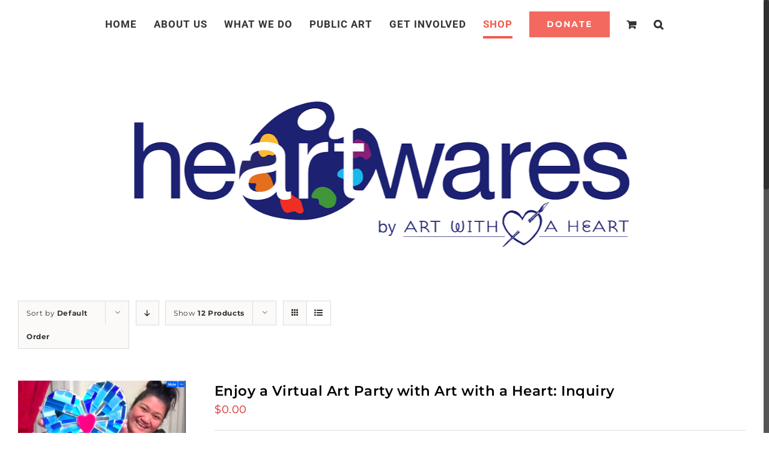

--- FILE ---
content_type: text/html; charset=UTF-8
request_url: https://www.artwithaheart.net/product-category/virtual-workshop/?product_count=12&product_view=list
body_size: 26729
content:
<!DOCTYPE html>
<html class="no-overflow-y avada-html-layout-wide avada-html-header-position-top avada-html-is-archive avada-header-color-not-opaque" lang="en-US" prefix="og: http://ogp.me/ns# fb: http://ogp.me/ns/fb#">
<head>
	<meta http-equiv="X-UA-Compatible" content="IE=edge" />
	<meta http-equiv="Content-Type" content="text/html; charset=utf-8"/>
	<meta name="viewport" content="width=device-width, initial-scale=1" />
	<meta name='robots' content='index, follow, max-image-preview:large, max-snippet:-1, max-video-preview:-1' />
<script>window._wca = window._wca || [];</script>

	<!-- This site is optimized with the Yoast SEO plugin v26.8 - https://yoast.com/product/yoast-seo-wordpress/ -->
	<title>Virtual Workshop Archives - Art with a Heart</title>
	<link rel="canonical" href="https://www.artwithaheart.net/product-category/virtual-workshop/" />
	<meta property="og:locale" content="en_US" />
	<meta property="og:type" content="article" />
	<meta property="og:title" content="Virtual Workshop Archives - Art with a Heart" />
	<meta property="og:url" content="https://www.artwithaheart.net/product-category/virtual-workshop/" />
	<meta property="og:site_name" content="Art with a Heart" />
	<meta name="twitter:card" content="summary_large_image" />
	<script type="application/ld+json" class="yoast-schema-graph">{"@context":"https://schema.org","@graph":[{"@type":"CollectionPage","@id":"https://www.artwithaheart.net/product-category/virtual-workshop/","url":"https://www.artwithaheart.net/product-category/virtual-workshop/","name":"Virtual Workshop Archives - Art with a Heart","isPartOf":{"@id":"https://www.artwithaheart.net/#website"},"primaryImageOfPage":{"@id":"https://www.artwithaheart.net/product-category/virtual-workshop/#primaryimage"},"image":{"@id":"https://www.artwithaheart.net/product-category/virtual-workshop/#primaryimage"},"thumbnailUrl":"https://www.artwithaheart.net/wp-content/uploads/2021/03/MosaicHeartWksp02112021-6.png","breadcrumb":{"@id":"https://www.artwithaheart.net/product-category/virtual-workshop/#breadcrumb"},"inLanguage":"en-US"},{"@type":"ImageObject","inLanguage":"en-US","@id":"https://www.artwithaheart.net/product-category/virtual-workshop/#primaryimage","url":"https://www.artwithaheart.net/wp-content/uploads/2021/03/MosaicHeartWksp02112021-6.png","contentUrl":"https://www.artwithaheart.net/wp-content/uploads/2021/03/MosaicHeartWksp02112021-6.png","width":609,"height":686,"caption":"Making mosaics via Zoom!"},{"@type":"BreadcrumbList","@id":"https://www.artwithaheart.net/product-category/virtual-workshop/#breadcrumb","itemListElement":[{"@type":"ListItem","position":1,"name":"Home","item":"https://www.artwithaheart.net/"},{"@type":"ListItem","position":2,"name":"Virtual Workshop"}]},{"@type":"WebSite","@id":"https://www.artwithaheart.net/#website","url":"https://www.artwithaheart.net/","name":"Art with a Heart","description":"Enhancing the lives of people in need through visual art","publisher":{"@id":"https://www.artwithaheart.net/#organization"},"potentialAction":[{"@type":"SearchAction","target":{"@type":"EntryPoint","urlTemplate":"https://www.artwithaheart.net/?s={search_term_string}"},"query-input":{"@type":"PropertyValueSpecification","valueRequired":true,"valueName":"search_term_string"}}],"inLanguage":"en-US"},{"@type":"Organization","@id":"https://www.artwithaheart.net/#organization","name":"Art with a Heart, Inc.","url":"https://www.artwithaheart.net/","logo":{"@type":"ImageObject","inLanguage":"en-US","@id":"https://www.artwithaheart.net/#/schema/logo/image/","url":"https://www.artwithaheart.net/wp-content/uploads/2020/11/AWAH-Logo_With_Text-450x91-1.png","contentUrl":"https://www.artwithaheart.net/wp-content/uploads/2020/11/AWAH-Logo_With_Text-450x91-1.png","width":450,"height":91,"caption":"Art with a Heart, Inc."},"image":{"@id":"https://www.artwithaheart.net/#/schema/logo/image/"},"sameAs":["https://www.facebook.com/AWAHBaltimore","https://www.instagram.com/artwithaheart_/","https://www.linkedin.com/company/art-with-a-heart/mycompany/","https://www.youtube.com/channel/UCidawHm4-FLriHas_Ym6aHwhttps://www.youtube.com/channel/UCidawHm4-FLriHas_Ym6aHw"]}]}</script>
	<!-- / Yoast SEO plugin. -->


<link rel='dns-prefetch' href='//stats.wp.com' />
<link rel='dns-prefetch' href='//maxcdn.bootstrapcdn.com' />
<link rel='preconnect' href='//c0.wp.com' />
<link rel="alternate" type="application/rss+xml" title="Art with a Heart &raquo; Feed" href="https://www.artwithaheart.net/feed/" />
<link rel="alternate" type="application/rss+xml" title="Art with a Heart &raquo; Comments Feed" href="https://www.artwithaheart.net/comments/feed/" />
<link rel="alternate" type="text/calendar" title="Art with a Heart &raquo; iCal Feed" href="https://www.artwithaheart.net/events/?ical=1" />
					<link rel="shortcut icon" href="https://www.artwithaheart.net/wp-content/uploads/2020/03/Favicon_AWAH-150x150.png" type="image/x-icon" />
		
					<!-- For iPhone -->
			<link rel="apple-touch-icon" href="https://www.artwithaheart.net/wp-content/uploads/2020/03/Favicon_AWAH-150x150.png">
		
					<!-- For iPhone Retina display -->
			<link rel="apple-touch-icon" sizes="114x114" href="https://www.artwithaheart.net/wp-content/uploads/2020/03/Favicon_AWAH-300x271.png">
		
					<!-- For iPad -->
			<link rel="apple-touch-icon" sizes="72x72" href="https://www.artwithaheart.net/wp-content/uploads/2020/03/Favicon_AWAH-150x150.png">
		
					<!-- For iPad Retina display -->
			<link rel="apple-touch-icon" sizes="144x144" href="https://www.artwithaheart.net/wp-content/uploads/2020/03/Favicon_AWAH-300x271.png">
				<link rel="alternate" type="application/rss+xml" title="Art with a Heart &raquo; Virtual Workshop Category Feed" href="https://www.artwithaheart.net/product-category/virtual-workshop/feed/" />
<style id='wp-img-auto-sizes-contain-inline-css' type='text/css'>
img:is([sizes=auto i],[sizes^="auto," i]){contain-intrinsic-size:3000px 1500px}
/*# sourceURL=wp-img-auto-sizes-contain-inline-css */
</style>
<link rel='stylesheet' id='acfwf-wc-cart-block-integration-css' href='https://www.artwithaheart.net/wp-content/plugins/advanced-coupons-for-woocommerce-free/dist/assets/index-467dde24.css?ver=1766040733' type='text/css' media='all' />
<link rel='stylesheet' id='acfwf-wc-checkout-block-integration-css' href='https://www.artwithaheart.net/wp-content/plugins/advanced-coupons-for-woocommerce-free/dist/assets/index-2a7d8588.css?ver=1766040733' type='text/css' media='all' />
<link rel='stylesheet' id='sbi_styles-css' href='https://www.artwithaheart.net/wp-content/plugins/instagram-feed/css/sbi-styles.min.css?ver=6.10.0' type='text/css' media='all' />
<style id='wp-emoji-styles-inline-css' type='text/css'>

	img.wp-smiley, img.emoji {
		display: inline !important;
		border: none !important;
		box-shadow: none !important;
		height: 1em !important;
		width: 1em !important;
		margin: 0 0.07em !important;
		vertical-align: -0.1em !important;
		background: none !important;
		padding: 0 !important;
	}
/*# sourceURL=wp-emoji-styles-inline-css */
</style>
<style id='classic-theme-styles-inline-css' type='text/css'>
/*! This file is auto-generated */
.wp-block-button__link{color:#fff;background-color:#32373c;border-radius:9999px;box-shadow:none;text-decoration:none;padding:calc(.667em + 2px) calc(1.333em + 2px);font-size:1.125em}.wp-block-file__button{background:#32373c;color:#fff;text-decoration:none}
/*# sourceURL=/wp-includes/css/classic-themes.min.css */
</style>
<link rel='stylesheet' id='simple-banner-style-css' href='https://www.artwithaheart.net/wp-content/plugins/simple-banner/simple-banner.css?ver=3.1.0' type='text/css' media='all' />
<style id='woocommerce-inline-inline-css' type='text/css'>
.woocommerce form .form-row .required { visibility: visible; }
/*# sourceURL=woocommerce-inline-inline-css */
</style>
<link rel='stylesheet' id='cff-css' href='https://www.artwithaheart.net/wp-content/plugins/custom-facebook-feed/assets/css/cff-style.min.css?ver=4.3.4' type='text/css' media='all' />
<link rel='stylesheet' id='sb-font-awesome-css' href='https://maxcdn.bootstrapcdn.com/font-awesome/4.7.0/css/font-awesome.min.css?ver=6.9' type='text/css' media='all' />
<link rel='stylesheet' id='jquery-bxslider-css-css' href='https://www.artwithaheart.net/wp-content/plugins/banner-management-for-woocommerce/public/css/jquery.bxslider.css?ver=2.1' type='text/css' media='all' />
<link rel='stylesheet' id='banner-management-for-woocommerce-css' href='https://www.artwithaheart.net/wp-content/plugins/banner-management-for-woocommerce/public/css/woocommerce-category-banner-management-public.css?ver=2.1' type='text/css' media='all' />
<link rel='stylesheet' id='fontawesome-css-css' href='https://www.artwithaheart.net/wp-content/plugins/banner-management-for-woocommerce/public/css/all.min.css?ver=2.1' type='text/css' media='all' />
<link rel='stylesheet' id='avada-stylesheet-css' href='https://www.artwithaheart.net/wp-content/themes/avada/assets/css/style.min.css?ver=6.2.1' type='text/css' media='all' />
<link rel='stylesheet' id='fusion-dynamic-css-css' href='https://www.artwithaheart.net/wp-content/uploads/fusion-styles/9c5150070816bf45a9912d70d2e0ef9b.min.css?ver=2.2.1' type='text/css' media='all' />
<link rel='stylesheet' id='avada-max-1c-css' href='https://www.artwithaheart.net/wp-content/themes/avada/assets/css/media/max-1c.min.css?ver=6.2.1' type='text/css' media='only screen and (max-width: 640px)' />
<link rel='stylesheet' id='avada-max-2c-css' href='https://www.artwithaheart.net/wp-content/themes/avada/assets/css/media/max-2c.min.css?ver=6.2.1' type='text/css' media='only screen and (max-width: 800px)' />
<link rel='stylesheet' id='avada-min-2c-max-3c-css' href='https://www.artwithaheart.net/wp-content/themes/avada/assets/css/media/min-2c-max-3c.min.css?ver=6.2.1' type='text/css' media='only screen and (min-width: 800px) and (max-width: 960px)' />
<link rel='stylesheet' id='avada-min-3c-max-4c-css' href='https://www.artwithaheart.net/wp-content/themes/avada/assets/css/media/min-3c-max-4c.min.css?ver=6.2.1' type='text/css' media='only screen and (min-width: 960px) and (max-width: 1120px)' />
<link rel='stylesheet' id='avada-min-4c-max-5c-css' href='https://www.artwithaheart.net/wp-content/themes/avada/assets/css/media/min-4c-max-5c.min.css?ver=6.2.1' type='text/css' media='only screen and (min-width: 1120px) and (max-width: 1280px)' />
<link rel='stylesheet' id='avada-min-5c-max-6c-css' href='https://www.artwithaheart.net/wp-content/themes/avada/assets/css/media/min-5c-max-6c.min.css?ver=6.2.1' type='text/css' media='only screen and (min-width: 1280px) and (max-width: 1440px)' />
<link rel='stylesheet' id='avada-min-shbp-css' href='https://www.artwithaheart.net/wp-content/themes/avada/assets/css/media/min-shbp.min.css?ver=6.2.1' type='text/css' media='only screen and (min-width: 1149px)' />
<link rel='stylesheet' id='avada-max-shbp-css' href='https://www.artwithaheart.net/wp-content/themes/avada/assets/css/media/max-shbp.min.css?ver=6.2.1' type='text/css' media='only screen and (max-width: 1148px)' />
<link rel='stylesheet' id='avada-max-sh-shbp-css' href='https://www.artwithaheart.net/wp-content/themes/avada/assets/css/media/max-sh-shbp.min.css?ver=6.2.1' type='text/css' media='only screen and (max-width: 1148px)' />
<link rel='stylesheet' id='avada-min-768-max-1024-p-css' href='https://www.artwithaheart.net/wp-content/themes/avada/assets/css/media/min-768-max-1024-p.min.css?ver=6.2.1' type='text/css' media='only screen and (min-device-width: 768px) and (max-device-width: 1024px) and (orientation: portrait)' />
<link rel='stylesheet' id='avada-min-768-max-1024-l-css' href='https://www.artwithaheart.net/wp-content/themes/avada/assets/css/media/min-768-max-1024-l.min.css?ver=6.2.1' type='text/css' media='only screen and (min-device-width: 768px) and (max-device-width: 1024px) and (orientation: landscape)' />
<link rel='stylesheet' id='avada-max-sh-cbp-css' href='https://www.artwithaheart.net/wp-content/themes/avada/assets/css/media/max-sh-cbp.min.css?ver=6.2.1' type='text/css' media='only screen and (max-width: 1024px)' />
<link rel='stylesheet' id='avada-max-sh-sbp-css' href='https://www.artwithaheart.net/wp-content/themes/avada/assets/css/media/max-sh-sbp.min.css?ver=6.2.1' type='text/css' media='only screen and (max-width: 1024px)' />
<link rel='stylesheet' id='avada-max-sh-640-css' href='https://www.artwithaheart.net/wp-content/themes/avada/assets/css/media/max-sh-640.min.css?ver=6.2.1' type='text/css' media='only screen and (max-width: 640px)' />
<link rel='stylesheet' id='avada-max-shbp-18-css' href='https://www.artwithaheart.net/wp-content/themes/avada/assets/css/media/max-shbp-18.min.css?ver=6.2.1' type='text/css' media='only screen and (max-width: 1130px)' />
<link rel='stylesheet' id='avada-max-shbp-32-css' href='https://www.artwithaheart.net/wp-content/themes/avada/assets/css/media/max-shbp-32.min.css?ver=6.2.1' type='text/css' media='only screen and (max-width: 1116px)' />
<link rel='stylesheet' id='avada-min-sh-cbp-css' href='https://www.artwithaheart.net/wp-content/themes/avada/assets/css/media/min-sh-cbp.min.css?ver=6.2.1' type='text/css' media='only screen and (min-width: 1024px)' />
<link rel='stylesheet' id='avada-max-640-css' href='https://www.artwithaheart.net/wp-content/themes/avada/assets/css/media/max-640.min.css?ver=6.2.1' type='text/css' media='only screen and (max-device-width: 640px)' />
<link rel='stylesheet' id='avada-max-main-css' href='https://www.artwithaheart.net/wp-content/themes/avada/assets/css/media/max-main.min.css?ver=6.2.1' type='text/css' media='only screen and (max-width: 1440px)' />
<link rel='stylesheet' id='avada-max-cbp-css' href='https://www.artwithaheart.net/wp-content/themes/avada/assets/css/media/max-cbp.min.css?ver=6.2.1' type='text/css' media='only screen and (max-width: 1024px)' />
<link rel='stylesheet' id='avada-min-768-max-1024-woo-css' href='https://www.artwithaheart.net/wp-content/themes/avada/assets/css/media/min-768-max-1024-woo.min.css?ver=6.2.1' type='text/css' media='only screen and (min-device-width: 768px) and (max-device-width: 1024px)' />
<link rel='stylesheet' id='avada-max-sh-640-woo-css' href='https://www.artwithaheart.net/wp-content/themes/avada/assets/css/media/max-sh-640-woo.min.css?ver=6.2.1' type='text/css' media='only screen and (max-width: 640px)' />
<link rel='stylesheet' id='avada-max-sh-cbp-woo-css' href='https://www.artwithaheart.net/wp-content/themes/avada/assets/css/media/max-sh-cbp-woo.min.css?ver=6.2.1' type='text/css' media='only screen and (max-width: 1024px)' />
<link rel='stylesheet' id='avada-min-sh-cbp-woo-css' href='https://www.artwithaheart.net/wp-content/themes/avada/assets/css/media/min-sh-cbp-woo.min.css?ver=6.2.1' type='text/css' media='only screen and (min-width: 1024px)' />
<link rel='stylesheet' id='avada-max-768-ec-css' href='https://www.artwithaheart.net/wp-content/themes/avada/assets/css/media/max-768-ec.min.css?ver=6.2.1' type='text/css' media='only screen and (max-width: 768px)' />
<link rel='stylesheet' id='avada-max-sh-cbp-ec-css' href='https://www.artwithaheart.net/wp-content/themes/avada/assets/css/media/max-sh-cbp-ec.min.css?ver=6.2.1' type='text/css' media='only screen and (max-width: 1024px)' />
<link rel='stylesheet' id='fb-max-sh-cbp-css' href='https://www.artwithaheart.net/wp-content/plugins/fusion-builder/assets/css/media/max-sh-cbp.min.css?ver=2.2.1' type='text/css' media='only screen and (max-width: 1024px)' />
<link rel='stylesheet' id='fb-min-768-max-1024-p-css' href='https://www.artwithaheart.net/wp-content/plugins/fusion-builder/assets/css/media/min-768-max-1024-p.min.css?ver=2.2.1' type='text/css' media='only screen and (min-device-width: 768px) and (max-device-width: 1024px) and (orientation: portrait)' />
<link rel='stylesheet' id='fb-max-640-css' href='https://www.artwithaheart.net/wp-content/plugins/fusion-builder/assets/css/media/max-640.min.css?ver=2.2.1' type='text/css' media='only screen and (max-device-width: 640px)' />
<link rel='stylesheet' id='fb-max-1c-css' href='https://www.artwithaheart.net/wp-content/plugins/fusion-builder/assets/css/media/max-1c.css?ver=2.2.1' type='text/css' media='only screen and (max-width: 640px)' />
<link rel='stylesheet' id='fb-max-2c-css' href='https://www.artwithaheart.net/wp-content/plugins/fusion-builder/assets/css/media/max-2c.css?ver=2.2.1' type='text/css' media='only screen and (max-width: 800px)' />
<link rel='stylesheet' id='fb-min-2c-max-3c-css' href='https://www.artwithaheart.net/wp-content/plugins/fusion-builder/assets/css/media/min-2c-max-3c.css?ver=2.2.1' type='text/css' media='only screen and (min-width: 800px) and (max-width: 960px)' />
<link rel='stylesheet' id='fb-min-3c-max-4c-css' href='https://www.artwithaheart.net/wp-content/plugins/fusion-builder/assets/css/media/min-3c-max-4c.css?ver=2.2.1' type='text/css' media='only screen and (min-width: 960px) and (max-width: 1120px)' />
<link rel='stylesheet' id='fb-min-4c-max-5c-css' href='https://www.artwithaheart.net/wp-content/plugins/fusion-builder/assets/css/media/min-4c-max-5c.css?ver=2.2.1' type='text/css' media='only screen and (min-width: 1120px) and (max-width: 1280px)' />
<link rel='stylesheet' id='fb-min-5c-max-6c-css' href='https://www.artwithaheart.net/wp-content/plugins/fusion-builder/assets/css/media/min-5c-max-6c.css?ver=2.2.1' type='text/css' media='only screen and (min-width: 1280px) and (max-width: 1440px)' />
<script type="text/template" id="tmpl-variation-template">
	<div class="woocommerce-variation-description">{{{ data.variation.variation_description }}}</div>
	<div class="woocommerce-variation-price">{{{ data.variation.price_html }}}</div>
	<div class="woocommerce-variation-availability">{{{ data.variation.availability_html }}}</div>
</script>
<script type="text/template" id="tmpl-unavailable-variation-template">
	<p role="alert">Sorry, this product is unavailable. Please choose a different combination.</p>
</script>
<script src="https://c0.wp.com/c/6.9/wp-includes/js/jquery/jquery.min.js" id="jquery-core-js"></script>
<script src="https://c0.wp.com/c/6.9/wp-includes/js/jquery/jquery-migrate.min.js" id="jquery-migrate-js"></script>
<script id="simple-banner-script-js-before">
const simpleBannerScriptParams = {"pro_version_enabled":"","debug_mode":"","id":4056,"version":"3.1.0","banner_params":[{"hide_simple_banner":"yes","simple_banner_prepend_element":"body","simple_banner_position":"sticky","header_margin":"","header_padding":"","wp_body_open_enabled":"","wp_body_open":true,"simple_banner_z_index":"","simple_banner_text":"","disabled_on_current_page":false,"disabled_pages_array":[],"is_current_page_a_post":false,"disabled_on_posts":"","simple_banner_disabled_page_paths":"","simple_banner_font_size":"","simple_banner_color":"#0c80df","simple_banner_text_color":"","simple_banner_link_color":"#000000","simple_banner_close_color":"","simple_banner_custom_css":"","simple_banner_scrolling_custom_css":"","simple_banner_text_custom_css":"","simple_banner_button_css":"","site_custom_css":"","keep_site_custom_css":"","site_custom_js":"","keep_site_custom_js":"","close_button_enabled":"","close_button_expiration":"","close_button_cookie_set":false,"current_date":{"date":"2026-01-22 09:33:36.817367","timezone_type":3,"timezone":"UTC"},"start_date":{"date":"2026-01-22 09:33:36.817372","timezone_type":3,"timezone":"UTC"},"end_date":{"date":"2026-01-22 09:33:36.817375","timezone_type":3,"timezone":"UTC"},"simple_banner_start_after_date":"","simple_banner_remove_after_date":"","simple_banner_insert_inside_element":""}]}
//# sourceURL=simple-banner-script-js-before
</script>
<script src="https://www.artwithaheart.net/wp-content/plugins/simple-banner/simple-banner.js?ver=3.1.0" id="simple-banner-script-js"></script>
<script src="https://c0.wp.com/p/woocommerce/10.4.3/assets/js/jquery-blockui/jquery.blockUI.min.js" id="wc-jquery-blockui-js" defer data-wp-strategy="defer"></script>
<script id="wc-add-to-cart-js-extra">
var wc_add_to_cart_params = {"ajax_url":"/wp-admin/admin-ajax.php","wc_ajax_url":"/?wc-ajax=%%endpoint%%","i18n_view_cart":"View cart","cart_url":"https://www.artwithaheart.net/cart/","is_cart":"","cart_redirect_after_add":"no"};
//# sourceURL=wc-add-to-cart-js-extra
</script>
<script src="https://c0.wp.com/p/woocommerce/10.4.3/assets/js/frontend/add-to-cart.min.js" id="wc-add-to-cart-js" defer data-wp-strategy="defer"></script>
<script src="https://c0.wp.com/p/woocommerce/10.4.3/assets/js/js-cookie/js.cookie.min.js" id="wc-js-cookie-js" defer data-wp-strategy="defer"></script>
<script id="woocommerce-js-extra">
var woocommerce_params = {"ajax_url":"/wp-admin/admin-ajax.php","wc_ajax_url":"/?wc-ajax=%%endpoint%%","i18n_password_show":"Show password","i18n_password_hide":"Hide password"};
//# sourceURL=woocommerce-js-extra
</script>
<script src="https://c0.wp.com/p/woocommerce/10.4.3/assets/js/frontend/woocommerce.min.js" id="woocommerce-js" defer data-wp-strategy="defer"></script>
<script src="https://www.artwithaheart.net/wp-content/plugins/banner-management-for-woocommerce/public/js/jquery.bxslider.min.js?ver=2.1" id="jquery-bxslider-js"></script>
<script src="https://www.artwithaheart.net/wp-content/plugins/banner-management-for-woocommerce/public/js/woocommerce-category-banner-management-public.min.js?ver=2.1" id="banner-management-for-woocommerce-public-js-js"></script>
<script id="kk-script-js-extra">
var fetchCartItems = {"ajax_url":"https://www.artwithaheart.net/wp-admin/admin-ajax.php","action":"kk_wc_fetchcartitems","nonce":"61aabd249f","currency":"USD"};
//# sourceURL=kk-script-js-extra
</script>
<script src="https://www.artwithaheart.net/wp-content/plugins/kliken-marketing-for-google/assets/kk-script.js?ver=6.9" id="kk-script-js"></script>
<script id="WCPAY_ASSETS-js-extra">
var wcpayAssets = {"url":"https://www.artwithaheart.net/wp-content/plugins/woocommerce-payments/dist/"};
//# sourceURL=WCPAY_ASSETS-js-extra
</script>
<script src='https://www.artwithaheart.net/wp-content/plugins/event-tickets/common/build/js/underscore-before.js'></script>
<script src="https://c0.wp.com/c/6.9/wp-includes/js/underscore.min.js" id="underscore-js"></script>
<script src='https://www.artwithaheart.net/wp-content/plugins/event-tickets/common/build/js/underscore-after.js'></script>
<script id="wp-util-js-extra">
var _wpUtilSettings = {"ajax":{"url":"/wp-admin/admin-ajax.php"}};
//# sourceURL=wp-util-js-extra
</script>
<script src="https://c0.wp.com/c/6.9/wp-includes/js/wp-util.min.js" id="wp-util-js"></script>
<script id="wc-add-to-cart-variation-js-extra">
var wc_add_to_cart_variation_params = {"wc_ajax_url":"/?wc-ajax=%%endpoint%%","i18n_no_matching_variations_text":"Sorry, no products matched your selection. Please choose a different combination.","i18n_make_a_selection_text":"Please select some product options before adding this product to your cart.","i18n_unavailable_text":"Sorry, this product is unavailable. Please choose a different combination.","i18n_reset_alert_text":"Your selection has been reset. Please select some product options before adding this product to your cart."};
//# sourceURL=wc-add-to-cart-variation-js-extra
</script>
<script src="https://c0.wp.com/p/woocommerce/10.4.3/assets/js/frontend/add-to-cart-variation.min.js" id="wc-add-to-cart-variation-js" defer data-wp-strategy="defer"></script>
<script src="https://stats.wp.com/s-202604.js" id="woocommerce-analytics-js" defer data-wp-strategy="defer"></script>
<link rel="https://api.w.org/" href="https://www.artwithaheart.net/wp-json/" /><link rel="alternate" title="JSON" type="application/json" href="https://www.artwithaheart.net/wp-json/wp/v2/product_cat/131" /><link rel="EditURI" type="application/rsd+xml" title="RSD" href="https://www.artwithaheart.net/xmlrpc.php?rsd" />
<meta name="generator" content="WordPress 6.9" />
<meta name="generator" content="WooCommerce 10.4.3" />
<meta name="generator" content="Advanced Coupons for WooCommerce Free v4.7.1" /><style id="simple-banner-hide" type="text/css">.simple-banner{display:none;}</style><style id="simple-banner-position" type="text/css">.simple-banner{position:sticky;}</style><style id="simple-banner-background-color" type="text/css">.simple-banner{background:#0c80df;}</style><style id="simple-banner-text-color" type="text/css">.simple-banner .simple-banner-text{color: #ffffff;}</style><style id="simple-banner-link-color" type="text/css">.simple-banner .simple-banner-text a{color:#000000;}</style><style id="simple-banner-z-index" type="text/css">.simple-banner{z-index: 99999;}</style><style id="simple-banner-site-custom-css-dummy" type="text/css"></style><script id="simple-banner-site-custom-js-dummy" type="text/javascript"></script><meta name="et-api-version" content="v1"><meta name="et-api-origin" content="https://www.artwithaheart.net"><link rel="https://theeventscalendar.com/" href="https://www.artwithaheart.net/wp-json/tribe/tickets/v1/" /><meta name="tec-api-version" content="v1"><meta name="tec-api-origin" content="https://www.artwithaheart.net"><link rel="alternate" href="https://www.artwithaheart.net/wp-json/tribe/events/v1/" />	<style>img#wpstats{display:none}</style>
		<style type="text/css" id="css-fb-visibility">@media screen and (max-width: 640px){body:not(.fusion-builder-ui-wireframe) .fusion-no-small-visibility{display:none !important;}}@media screen and (min-width: 641px) and (max-width: 1024px){body:not(.fusion-builder-ui-wireframe) .fusion-no-medium-visibility{display:none !important;}}@media screen and (min-width: 1025px){body:not(.fusion-builder-ui-wireframe) .fusion-no-large-visibility{display:none !important;}}</style>	<noscript><style>.woocommerce-product-gallery{ opacity: 1 !important; }</style></noscript>
	<link rel="modulepreload" href="https://www.artwithaheart.net/wp-content/plugins/advanced-coupons-for-woocommerce-free/dist/common/NoticesPlugin.12346420.js"  /><link rel="modulepreload" href="https://www.artwithaheart.net/wp-content/plugins/advanced-coupons-for-woocommerce-free/dist/common/sanitize.7727159a.js"  /><link rel="modulepreload" href="https://www.artwithaheart.net/wp-content/plugins/advanced-coupons-for-woocommerce-free/dist/common/NoticesPlugin.12346420.js"  /><link rel="modulepreload" href="https://www.artwithaheart.net/wp-content/plugins/advanced-coupons-for-woocommerce-free/dist/common/sanitize.7727159a.js"  />		<script type="text/javascript">
			var doc = document.documentElement;
			doc.setAttribute( 'data-useragent', navigator.userAgent );
		</script>
		
		<!-- Global site tag (gtag.js) - Google Analytics -->
<script async src="https://www.googletagmanager.com/gtag/js?id=G-Y44NMGTCX9"></script>
<script>
  window.dataLayer = window.dataLayer || [];
  function gtag(){dataLayer.push(arguments);}
  gtag('js', new Date());

  gtag('config', 'G-Y44NMGTCX9');
</script>
<style id='global-styles-inline-css' type='text/css'>
:root{--wp--preset--aspect-ratio--square: 1;--wp--preset--aspect-ratio--4-3: 4/3;--wp--preset--aspect-ratio--3-4: 3/4;--wp--preset--aspect-ratio--3-2: 3/2;--wp--preset--aspect-ratio--2-3: 2/3;--wp--preset--aspect-ratio--16-9: 16/9;--wp--preset--aspect-ratio--9-16: 9/16;--wp--preset--color--black: #000000;--wp--preset--color--cyan-bluish-gray: #abb8c3;--wp--preset--color--white: #ffffff;--wp--preset--color--pale-pink: #f78da7;--wp--preset--color--vivid-red: #cf2e2e;--wp--preset--color--luminous-vivid-orange: #ff6900;--wp--preset--color--luminous-vivid-amber: #fcb900;--wp--preset--color--light-green-cyan: #7bdcb5;--wp--preset--color--vivid-green-cyan: #00d084;--wp--preset--color--pale-cyan-blue: #8ed1fc;--wp--preset--color--vivid-cyan-blue: #0693e3;--wp--preset--color--vivid-purple: #9b51e0;--wp--preset--gradient--vivid-cyan-blue-to-vivid-purple: linear-gradient(135deg,rgb(6,147,227) 0%,rgb(155,81,224) 100%);--wp--preset--gradient--light-green-cyan-to-vivid-green-cyan: linear-gradient(135deg,rgb(122,220,180) 0%,rgb(0,208,130) 100%);--wp--preset--gradient--luminous-vivid-amber-to-luminous-vivid-orange: linear-gradient(135deg,rgb(252,185,0) 0%,rgb(255,105,0) 100%);--wp--preset--gradient--luminous-vivid-orange-to-vivid-red: linear-gradient(135deg,rgb(255,105,0) 0%,rgb(207,46,46) 100%);--wp--preset--gradient--very-light-gray-to-cyan-bluish-gray: linear-gradient(135deg,rgb(238,238,238) 0%,rgb(169,184,195) 100%);--wp--preset--gradient--cool-to-warm-spectrum: linear-gradient(135deg,rgb(74,234,220) 0%,rgb(151,120,209) 20%,rgb(207,42,186) 40%,rgb(238,44,130) 60%,rgb(251,105,98) 80%,rgb(254,248,76) 100%);--wp--preset--gradient--blush-light-purple: linear-gradient(135deg,rgb(255,206,236) 0%,rgb(152,150,240) 100%);--wp--preset--gradient--blush-bordeaux: linear-gradient(135deg,rgb(254,205,165) 0%,rgb(254,45,45) 50%,rgb(107,0,62) 100%);--wp--preset--gradient--luminous-dusk: linear-gradient(135deg,rgb(255,203,112) 0%,rgb(199,81,192) 50%,rgb(65,88,208) 100%);--wp--preset--gradient--pale-ocean: linear-gradient(135deg,rgb(255,245,203) 0%,rgb(182,227,212) 50%,rgb(51,167,181) 100%);--wp--preset--gradient--electric-grass: linear-gradient(135deg,rgb(202,248,128) 0%,rgb(113,206,126) 100%);--wp--preset--gradient--midnight: linear-gradient(135deg,rgb(2,3,129) 0%,rgb(40,116,252) 100%);--wp--preset--font-size--small: 12.75px;--wp--preset--font-size--medium: 20px;--wp--preset--font-size--large: 25.5px;--wp--preset--font-size--x-large: 42px;--wp--preset--font-size--normal: 17px;--wp--preset--font-size--xlarge: 34px;--wp--preset--font-size--huge: 51px;--wp--preset--spacing--20: 0.44rem;--wp--preset--spacing--30: 0.67rem;--wp--preset--spacing--40: 1rem;--wp--preset--spacing--50: 1.5rem;--wp--preset--spacing--60: 2.25rem;--wp--preset--spacing--70: 3.38rem;--wp--preset--spacing--80: 5.06rem;--wp--preset--shadow--natural: 6px 6px 9px rgba(0, 0, 0, 0.2);--wp--preset--shadow--deep: 12px 12px 50px rgba(0, 0, 0, 0.4);--wp--preset--shadow--sharp: 6px 6px 0px rgba(0, 0, 0, 0.2);--wp--preset--shadow--outlined: 6px 6px 0px -3px rgb(255, 255, 255), 6px 6px rgb(0, 0, 0);--wp--preset--shadow--crisp: 6px 6px 0px rgb(0, 0, 0);}:where(.is-layout-flex){gap: 0.5em;}:where(.is-layout-grid){gap: 0.5em;}body .is-layout-flex{display: flex;}.is-layout-flex{flex-wrap: wrap;align-items: center;}.is-layout-flex > :is(*, div){margin: 0;}body .is-layout-grid{display: grid;}.is-layout-grid > :is(*, div){margin: 0;}:where(.wp-block-columns.is-layout-flex){gap: 2em;}:where(.wp-block-columns.is-layout-grid){gap: 2em;}:where(.wp-block-post-template.is-layout-flex){gap: 1.25em;}:where(.wp-block-post-template.is-layout-grid){gap: 1.25em;}.has-black-color{color: var(--wp--preset--color--black) !important;}.has-cyan-bluish-gray-color{color: var(--wp--preset--color--cyan-bluish-gray) !important;}.has-white-color{color: var(--wp--preset--color--white) !important;}.has-pale-pink-color{color: var(--wp--preset--color--pale-pink) !important;}.has-vivid-red-color{color: var(--wp--preset--color--vivid-red) !important;}.has-luminous-vivid-orange-color{color: var(--wp--preset--color--luminous-vivid-orange) !important;}.has-luminous-vivid-amber-color{color: var(--wp--preset--color--luminous-vivid-amber) !important;}.has-light-green-cyan-color{color: var(--wp--preset--color--light-green-cyan) !important;}.has-vivid-green-cyan-color{color: var(--wp--preset--color--vivid-green-cyan) !important;}.has-pale-cyan-blue-color{color: var(--wp--preset--color--pale-cyan-blue) !important;}.has-vivid-cyan-blue-color{color: var(--wp--preset--color--vivid-cyan-blue) !important;}.has-vivid-purple-color{color: var(--wp--preset--color--vivid-purple) !important;}.has-black-background-color{background-color: var(--wp--preset--color--black) !important;}.has-cyan-bluish-gray-background-color{background-color: var(--wp--preset--color--cyan-bluish-gray) !important;}.has-white-background-color{background-color: var(--wp--preset--color--white) !important;}.has-pale-pink-background-color{background-color: var(--wp--preset--color--pale-pink) !important;}.has-vivid-red-background-color{background-color: var(--wp--preset--color--vivid-red) !important;}.has-luminous-vivid-orange-background-color{background-color: var(--wp--preset--color--luminous-vivid-orange) !important;}.has-luminous-vivid-amber-background-color{background-color: var(--wp--preset--color--luminous-vivid-amber) !important;}.has-light-green-cyan-background-color{background-color: var(--wp--preset--color--light-green-cyan) !important;}.has-vivid-green-cyan-background-color{background-color: var(--wp--preset--color--vivid-green-cyan) !important;}.has-pale-cyan-blue-background-color{background-color: var(--wp--preset--color--pale-cyan-blue) !important;}.has-vivid-cyan-blue-background-color{background-color: var(--wp--preset--color--vivid-cyan-blue) !important;}.has-vivid-purple-background-color{background-color: var(--wp--preset--color--vivid-purple) !important;}.has-black-border-color{border-color: var(--wp--preset--color--black) !important;}.has-cyan-bluish-gray-border-color{border-color: var(--wp--preset--color--cyan-bluish-gray) !important;}.has-white-border-color{border-color: var(--wp--preset--color--white) !important;}.has-pale-pink-border-color{border-color: var(--wp--preset--color--pale-pink) !important;}.has-vivid-red-border-color{border-color: var(--wp--preset--color--vivid-red) !important;}.has-luminous-vivid-orange-border-color{border-color: var(--wp--preset--color--luminous-vivid-orange) !important;}.has-luminous-vivid-amber-border-color{border-color: var(--wp--preset--color--luminous-vivid-amber) !important;}.has-light-green-cyan-border-color{border-color: var(--wp--preset--color--light-green-cyan) !important;}.has-vivid-green-cyan-border-color{border-color: var(--wp--preset--color--vivid-green-cyan) !important;}.has-pale-cyan-blue-border-color{border-color: var(--wp--preset--color--pale-cyan-blue) !important;}.has-vivid-cyan-blue-border-color{border-color: var(--wp--preset--color--vivid-cyan-blue) !important;}.has-vivid-purple-border-color{border-color: var(--wp--preset--color--vivid-purple) !important;}.has-vivid-cyan-blue-to-vivid-purple-gradient-background{background: var(--wp--preset--gradient--vivid-cyan-blue-to-vivid-purple) !important;}.has-light-green-cyan-to-vivid-green-cyan-gradient-background{background: var(--wp--preset--gradient--light-green-cyan-to-vivid-green-cyan) !important;}.has-luminous-vivid-amber-to-luminous-vivid-orange-gradient-background{background: var(--wp--preset--gradient--luminous-vivid-amber-to-luminous-vivid-orange) !important;}.has-luminous-vivid-orange-to-vivid-red-gradient-background{background: var(--wp--preset--gradient--luminous-vivid-orange-to-vivid-red) !important;}.has-very-light-gray-to-cyan-bluish-gray-gradient-background{background: var(--wp--preset--gradient--very-light-gray-to-cyan-bluish-gray) !important;}.has-cool-to-warm-spectrum-gradient-background{background: var(--wp--preset--gradient--cool-to-warm-spectrum) !important;}.has-blush-light-purple-gradient-background{background: var(--wp--preset--gradient--blush-light-purple) !important;}.has-blush-bordeaux-gradient-background{background: var(--wp--preset--gradient--blush-bordeaux) !important;}.has-luminous-dusk-gradient-background{background: var(--wp--preset--gradient--luminous-dusk) !important;}.has-pale-ocean-gradient-background{background: var(--wp--preset--gradient--pale-ocean) !important;}.has-electric-grass-gradient-background{background: var(--wp--preset--gradient--electric-grass) !important;}.has-midnight-gradient-background{background: var(--wp--preset--gradient--midnight) !important;}.has-small-font-size{font-size: var(--wp--preset--font-size--small) !important;}.has-medium-font-size{font-size: var(--wp--preset--font-size--medium) !important;}.has-large-font-size{font-size: var(--wp--preset--font-size--large) !important;}.has-x-large-font-size{font-size: var(--wp--preset--font-size--x-large) !important;}
/*# sourceURL=global-styles-inline-css */
</style>
<link rel='stylesheet' id='wc-blocks-style-css' href='https://c0.wp.com/p/woocommerce/10.4.3/assets/client/blocks/wc-blocks.css' type='text/css' media='all' />
<link rel='stylesheet' id='dashicons-css' href='https://c0.wp.com/c/6.9/wp-includes/css/dashicons.min.css' type='text/css' media='all' />
<link rel='stylesheet' id='nf-display-css' href='https://www.artwithaheart.net/wp-content/plugins/ninja-forms/assets/css/display-opinions-light.css?ver=6.9' type='text/css' media='all' />
<link rel='stylesheet' id='nf-font-awesome-css' href='https://www.artwithaheart.net/wp-content/plugins/ninja-forms/assets/css/font-awesome.min.css?ver=6.9' type='text/css' media='all' />
<link rel='stylesheet' id='nf-mp-display-css' href='https://www.artwithaheart.net/wp-content/plugins/ninja-forms-multi-part/assets/css/display-opinions-light.css?ver=6.9' type='text/css' media='all' />
<link rel='stylesheet' id='nf-layout-front-end-css' href='https://www.artwithaheart.net/wp-content/plugins/ninja-forms-style/layouts/assets/css/display-structure.css?ver=3.0.28' type='text/css' media='all' />
</head>

<body class="archive tax-product_cat term-virtual-workshop term-131 wp-custom-logo wp-theme-avada theme-avada woocommerce woocommerce-page woocommerce-no-js tribe-no-js tec-no-tickets-on-recurring tec-no-rsvp-on-recurring fusion-image-hovers fusion-pagination-sizing fusion-button_size-large fusion-button_type-flat fusion-button_span-no avada-image-rollover-circle-no avada-image-rollover-yes avada-image-rollover-direction-center_horiz fusion-body ltr fusion-sticky-header no-mobile-totop avada-has-rev-slider-styles fusion-disable-outline fusion-sub-menu-fade mobile-logo-pos-left layout-wide-mode avada-has-boxed-modal-shadow-none layout-scroll-offset-full avada-has-zero-margin-offset-top fusion-top-header menu-text-align-center fusion-woo-product-design-classic fusion-woo-shop-page-columns-4 fusion-woo-related-columns-4 fusion-woo-archive-page-columns-3 fusion-woocommerce-equal-heights avada-has-woo-gallery-disabled mobile-menu-design-modern fusion-show-pagination-text fusion-header-layout-v7 avada-responsive avada-footer-fx-none avada-menu-highlight-style-bottombar fusion-search-form-classic fusion-main-menu-search-dropdown fusion-avatar-square avada-sticky-shrinkage avada-dropdown-styles avada-blog-layout-grid avada-blog-archive-layout-grid avada-ec-not-100-width avada-ec-meta-layout-below_content avada-header-shadow-no avada-menu-icon-position-left avada-has-header-100-width avada-has-pagetitle-100-width avada-has-pagetitle-bg-full avada-has-pagetitle-bg-parallax avada-has-mobile-menu-search avada-has-main-nav-search-icon avada-has-100-footer avada-has-titlebar-hide avada-has-pagination-padding avada-flyout-menu-direction-fade avada-ec-views-v2 tribe-theme-avada" >
		<a class="skip-link screen-reader-text" href="#content">Skip to content</a>

	<div id="boxed-wrapper">
		<div class="fusion-sides-frame"></div>
		<div id="wrapper" class="fusion-wrapper">
			<div id="home" style="position:relative;top:-1px;"></div>
			
			<header class="fusion-header-wrapper">
				<div class="fusion-header-v7 fusion-logo-alignment fusion-logo-left fusion-sticky-menu-1 fusion-sticky-logo- fusion-mobile-logo-  fusion-mobile-menu-design-modern">
					<div class="fusion-header-sticky-height"></div>
<div class="fusion-header" >
	<div class="fusion-row fusion-middle-logo-menu">
				<nav class="fusion-main-menu" aria-label="Main Menu"><ul id="menu-main-menu" class="fusion-menu fusion-middle-logo-ul"><li  id="menu-item-440"  class="menu-item menu-item-type-post_type menu-item-object-page menu-item-home menu-item-440"  data-item-id="440"><a  href="https://www.artwithaheart.net/" class="fusion-top-level-link fusion-bottombar-highlight"><span class="menu-text">HOME</span></a></li><li  id="menu-item-439"  class="menu-item menu-item-type-post_type menu-item-object-page menu-item-has-children menu-item-439 fusion-dropdown-menu"  data-item-id="439"><a  href="https://www.artwithaheart.net/aboutus/" class="fusion-top-level-link fusion-bottombar-highlight"><span class="menu-text">ABOUT US</span></a><ul class="sub-menu"><li  id="menu-item-910"  class="menu-item menu-item-type-post_type menu-item-object-page menu-item-910 fusion-dropdown-submenu" ><a  href="https://www.artwithaheart.net/aboutus/staff/" class="fusion-bottombar-highlight"><span>Meet the Staff</span></a></li><li  id="menu-item-1895"  class="menu-item menu-item-type-post_type menu-item-object-page menu-item-1895 fusion-dropdown-submenu" ><a  href="https://www.artwithaheart.net/aboutus/board/" class="fusion-bottombar-highlight"><span>Meet the Board</span></a></li><li  id="menu-item-1207"  class="menu-item menu-item-type-post_type menu-item-object-page menu-item-1207 fusion-dropdown-submenu" ><a  href="https://www.artwithaheart.net/aboutus/partners/" class="fusion-bottombar-highlight"><span>Our Partners</span></a></li><li  id="menu-item-438"  class="menu-item menu-item-type-post_type menu-item-object-page menu-item-438 fusion-dropdown-submenu" ><a  href="https://www.artwithaheart.net/aboutus/news/" class="fusion-bottombar-highlight"><span>News</span></a></li><li  id="menu-item-1077"  class="menu-item menu-item-type-post_type menu-item-object-page menu-item-1077 fusion-dropdown-submenu" ><a  href="https://www.artwithaheart.net/aboutus/contact-us/" class="fusion-bottombar-highlight"><span>Contact Us</span></a></li><li  id="menu-item-2680"  class="menu-item menu-item-type-post_type menu-item-object-page menu-item-2680 fusion-dropdown-submenu" ><a  href="https://www.artwithaheart.net/rent-our-space/" class="fusion-bottombar-highlight"><span>Rent Our Space</span></a></li></ul></li><li  id="menu-item-892"  class="menu-item menu-item-type-post_type menu-item-object-page menu-item-has-children menu-item-892 fusion-dropdown-menu"  data-item-id="892"><a  href="https://www.artwithaheart.net/whatwedo/" class="fusion-top-level-link fusion-bottombar-highlight"><span class="menu-text">WHAT WE DO</span></a><ul class="sub-menu"><li  id="menu-item-1584"  class="menu-item menu-item-type-post_type menu-item-object-page menu-item-1584 fusion-dropdown-submenu" ><a  href="https://www.artwithaheart.net/whatwedo/core-programs/" class="fusion-bottombar-highlight"><span>Core Programs</span></a></li><li  id="menu-item-1806"  class="menu-item menu-item-type-post_type menu-item-object-page menu-item-1806 fusion-dropdown-submenu" ><a  href="https://www.artwithaheart.net/community-service-and-public-art/" class="fusion-bottombar-highlight"><span>Community Art and Service</span></a></li><li  id="menu-item-1351"  class="menu-item menu-item-type-post_type menu-item-object-page menu-item-1351 fusion-dropdown-submenu" ><a  href="https://www.artwithaheart.net/whatwedo/heartworks/" class="fusion-bottombar-highlight"><span>HeARTworks</span></a></li><li  id="menu-item-1258"  class="menu-item menu-item-type-post_type menu-item-object-page menu-item-1258 fusion-dropdown-submenu" ><a  href="https://www.artwithaheart.net/whatwedo/aol/" class="fusion-bottombar-highlight"><span>Art of Leadership</span></a></li></ul></li><li  id="menu-item-16"  class="menu-item menu-item-type-post_type menu-item-object-page menu-item-has-children menu-item-16 fusion-dropdown-menu"  data-item-id="16"><a  href="https://www.artwithaheart.net/projects/" class="fusion-top-level-link fusion-bottombar-highlight"><span class="menu-text">PUBLIC ART</span></a><ul class="sub-menu"><li  id="menu-item-6707"  class="menu-item menu-item-type-post_type menu-item-object-page menu-item-6707 fusion-dropdown-submenu" ><a  href="https://www.artwithaheart.net/projects/interactive-map-of-public-art-installations/" class="fusion-bottombar-highlight"><span>Interactive Map of Public Art Installations</span></a></li></ul></li><li  id="menu-item-884"  class="menu-item menu-item-type-post_type menu-item-object-page menu-item-has-children menu-item-884 fusion-dropdown-menu"  data-item-id="884"><a  href="https://www.artwithaheart.net/getinvolved/" class="fusion-top-level-link fusion-bottombar-highlight"><span class="menu-text">GET INVOLVED</span></a><ul class="sub-menu"><li  id="menu-item-1491"  class="menu-item menu-item-type-post_type menu-item-object-page menu-item-1491 fusion-dropdown-submenu" ><a  href="https://www.artwithaheart.net/getinvolved/volunteer/" class="fusion-bottombar-highlight"><span>Volunteer</span></a></li><li  id="menu-item-1497"  class="menu-item menu-item-type-post_type menu-item-object-page menu-item-1497 fusion-dropdown-submenu" ><a  href="https://www.artwithaheart.net/getinvolved/intern/" class="fusion-bottombar-highlight"><span>Intern</span></a></li><li  id="menu-item-1543"  class="menu-item menu-item-type-post_type menu-item-object-page menu-item-1543 fusion-dropdown-submenu" ><a  href="https://www.artwithaheart.net/getinvolved/teach/" class="fusion-bottombar-highlight"><span>Teach</span></a></li><li  id="menu-item-1547"  class="menu-item menu-item-type-post_type menu-item-object-page menu-item-1547 fusion-dropdown-submenu" ><a  href="https://www.artwithaheart.net/getinvolved/impressionists/" class="fusion-bottombar-highlight"><span>The Impressionists</span></a></li></ul></li><li  id="menu-item-3560"  class="menu-item menu-item-type-post_type menu-item-object-page current-menu-ancestor current-menu-parent current_page_parent current_page_ancestor menu-item-has-children menu-item-3560 fusion-dropdown-menu"  data-item-id="3560"><a  href="https://www.artwithaheart.net/shop/" class="fusion-top-level-link fusion-bottombar-highlight"><span class="menu-text">SHOP</span></a><ul class="sub-menu"><li  id="menu-item-8850"  class="menu-item menu-item-type-custom menu-item-object-custom menu-item-8850 fusion-dropdown-submenu" ><a  href="https://www.artwithaheart.net/product-category/25th-anniversary-collectibles/" class="fusion-bottombar-highlight"><span><span class="fusion-megamenu-icon"><i class="glyphicon fa-heart fas"></i></span>25th Anniversary Collectibles</span></a></li><li  id="menu-item-10617"  class="menu-item menu-item-type-taxonomy menu-item-object-product_cat menu-item-10617 fusion-dropdown-submenu" ><a  href="https://www.artwithaheart.net/product-category/teachers-corner/" class="fusion-bottombar-highlight"><span>Teacher&#8217;s Corner</span></a></li><li  id="menu-item-3711"  class="menu-item menu-item-type-taxonomy menu-item-object-product_cat menu-item-3711 fusion-dropdown-submenu" ><a  href="https://www.artwithaheart.net/product-category/accessories/" class="fusion-bottombar-highlight"><span>Accessories</span></a></li><li  id="menu-item-3708"  class="menu-item menu-item-type-taxonomy menu-item-object-product_cat menu-item-3708 fusion-dropdown-submenu" ><a  href="https://www.artwithaheart.net/product-category/apparel/" class="fusion-bottombar-highlight"><span>Apparel</span></a></li><li  id="menu-item-3712"  class="menu-item menu-item-type-taxonomy menu-item-object-product_cat menu-item-3712 fusion-dropdown-submenu" ><a  href="https://www.artwithaheart.net/product-category/artwork/" class="fusion-bottombar-highlight"><span>Artwork</span></a></li><li  id="menu-item-3707"  class="menu-item menu-item-type-taxonomy menu-item-object-product_cat menu-item-3707 fusion-dropdown-submenu" ><a  href="https://www.artwithaheart.net/product-category/heart-kit/" class="fusion-bottombar-highlight"><span>HeART Kit</span></a></li><li  id="menu-item-3710"  class="menu-item menu-item-type-taxonomy menu-item-object-product_cat menu-item-3710 fusion-dropdown-submenu" ><a  href="https://www.artwithaheart.net/product-category/home-decor/" class="fusion-bottombar-highlight"><span>Home Decor</span></a></li><li  id="menu-item-3709"  class="menu-item menu-item-type-taxonomy menu-item-object-product_cat menu-item-3709 fusion-dropdown-submenu" ><a  href="https://www.artwithaheart.net/product-category/mosaics/" class="fusion-bottombar-highlight"><span>Mosaics</span></a></li><li  id="menu-item-3716"  class="menu-item menu-item-type-taxonomy menu-item-object-product_cat menu-item-3716 fusion-dropdown-submenu" ><a  href="https://www.artwithaheart.net/product-category/puzzles-and-games/" class="fusion-bottombar-highlight"><span>Puzzles and Games</span></a></li><li  id="menu-item-3714"  class="menu-item menu-item-type-taxonomy menu-item-object-product_cat current-menu-item menu-item-3714 fusion-dropdown-submenu" ><a  href="https://www.artwithaheart.net/product-category/virtual-workshop/" class="fusion-bottombar-highlight"><span>Virtual Workshop</span></a></li><li  id="menu-item-6628"  class="menu-item menu-item-type-custom menu-item-object-custom menu-item-6628 fusion-dropdown-submenu" ><a  href="https://www.artwithaheart.net/product-category/sale/" class="fusion-bottombar-highlight"><span>Sale</span></a></li></ul></li><li  id="menu-item-437"  class="menu-item menu-item-type-post_type menu-item-object-page menu-item-437 fusion-menu-item-button"  data-item-id="437"><a  href="https://www.artwithaheart.net/give-today/" class="fusion-top-level-link fusion-bottombar-highlight"><span class="menu-text fusion-button button-default button-large">DONATE</span></a></li><li class="fusion-custom-menu-item fusion-menu-cart fusion-main-menu-cart"><a class="fusion-main-menu-icon" href="https://www.artwithaheart.net/cart/"><span class="menu-text" aria-label="View Cart"></span></a></li><li class="fusion-custom-menu-item fusion-main-menu-search"><a class="fusion-main-menu-icon" href="#" aria-label="Search" data-title="Search" title="Search"></a><div class="fusion-custom-menu-item-contents">		<form role="search" class="searchform fusion-search-form  fusion-search-form-classic" method="get" action="https://www.artwithaheart.net/">
			<div class="fusion-search-form-content">

				
				<div class="fusion-search-field search-field">
					<label><span class="screen-reader-text">Search for:</span>
													<input type="search" value="" name="s" class="s" placeholder="Search..." required aria-required="true" aria-label=""/>
											</label>
				</div>
				<div class="fusion-search-button search-button">
					<input type="submit" class="fusion-search-submit searchsubmit" value="&#xf002;" />
									</div>

				
			</div>


			
		</form>
		</div></li></ul></nav><nav class="fusion-main-menu fusion-sticky-menu" aria-label="Main Menu Sticky"><ul id="menu-main-menu-1" class="fusion-menu fusion-middle-logo-ul"><li   class="menu-item menu-item-type-post_type menu-item-object-page menu-item-home menu-item-440"  data-item-id="440"><a  href="https://www.artwithaheart.net/" class="fusion-top-level-link fusion-bottombar-highlight"><span class="menu-text">HOME</span></a></li><li   class="menu-item menu-item-type-post_type menu-item-object-page menu-item-has-children menu-item-439 fusion-dropdown-menu"  data-item-id="439"><a  href="https://www.artwithaheart.net/aboutus/" class="fusion-top-level-link fusion-bottombar-highlight"><span class="menu-text">ABOUT US</span></a><ul class="sub-menu"><li   class="menu-item menu-item-type-post_type menu-item-object-page menu-item-910 fusion-dropdown-submenu" ><a  href="https://www.artwithaheart.net/aboutus/staff/" class="fusion-bottombar-highlight"><span>Meet the Staff</span></a></li><li   class="menu-item menu-item-type-post_type menu-item-object-page menu-item-1895 fusion-dropdown-submenu" ><a  href="https://www.artwithaheart.net/aboutus/board/" class="fusion-bottombar-highlight"><span>Meet the Board</span></a></li><li   class="menu-item menu-item-type-post_type menu-item-object-page menu-item-1207 fusion-dropdown-submenu" ><a  href="https://www.artwithaheart.net/aboutus/partners/" class="fusion-bottombar-highlight"><span>Our Partners</span></a></li><li   class="menu-item menu-item-type-post_type menu-item-object-page menu-item-438 fusion-dropdown-submenu" ><a  href="https://www.artwithaheart.net/aboutus/news/" class="fusion-bottombar-highlight"><span>News</span></a></li><li   class="menu-item menu-item-type-post_type menu-item-object-page menu-item-1077 fusion-dropdown-submenu" ><a  href="https://www.artwithaheart.net/aboutus/contact-us/" class="fusion-bottombar-highlight"><span>Contact Us</span></a></li><li   class="menu-item menu-item-type-post_type menu-item-object-page menu-item-2680 fusion-dropdown-submenu" ><a  href="https://www.artwithaheart.net/rent-our-space/" class="fusion-bottombar-highlight"><span>Rent Our Space</span></a></li></ul></li><li   class="menu-item menu-item-type-post_type menu-item-object-page menu-item-has-children menu-item-892 fusion-dropdown-menu"  data-item-id="892"><a  href="https://www.artwithaheart.net/whatwedo/" class="fusion-top-level-link fusion-bottombar-highlight"><span class="menu-text">WHAT WE DO</span></a><ul class="sub-menu"><li   class="menu-item menu-item-type-post_type menu-item-object-page menu-item-1584 fusion-dropdown-submenu" ><a  href="https://www.artwithaheart.net/whatwedo/core-programs/" class="fusion-bottombar-highlight"><span>Core Programs</span></a></li><li   class="menu-item menu-item-type-post_type menu-item-object-page menu-item-1806 fusion-dropdown-submenu" ><a  href="https://www.artwithaheart.net/community-service-and-public-art/" class="fusion-bottombar-highlight"><span>Community Art and Service</span></a></li><li   class="menu-item menu-item-type-post_type menu-item-object-page menu-item-1351 fusion-dropdown-submenu" ><a  href="https://www.artwithaheart.net/whatwedo/heartworks/" class="fusion-bottombar-highlight"><span>HeARTworks</span></a></li><li   class="menu-item menu-item-type-post_type menu-item-object-page menu-item-1258 fusion-dropdown-submenu" ><a  href="https://www.artwithaheart.net/whatwedo/aol/" class="fusion-bottombar-highlight"><span>Art of Leadership</span></a></li></ul></li><li   class="menu-item menu-item-type-post_type menu-item-object-page menu-item-has-children menu-item-16 fusion-dropdown-menu"  data-item-id="16"><a  href="https://www.artwithaheart.net/projects/" class="fusion-top-level-link fusion-bottombar-highlight"><span class="menu-text">PUBLIC ART</span></a><ul class="sub-menu"><li   class="menu-item menu-item-type-post_type menu-item-object-page menu-item-6707 fusion-dropdown-submenu" ><a  href="https://www.artwithaheart.net/projects/interactive-map-of-public-art-installations/" class="fusion-bottombar-highlight"><span>Interactive Map of Public Art Installations</span></a></li></ul></li><li   class="menu-item menu-item-type-post_type menu-item-object-page menu-item-has-children menu-item-884 fusion-dropdown-menu"  data-item-id="884"><a  href="https://www.artwithaheart.net/getinvolved/" class="fusion-top-level-link fusion-bottombar-highlight"><span class="menu-text">GET INVOLVED</span></a><ul class="sub-menu"><li   class="menu-item menu-item-type-post_type menu-item-object-page menu-item-1491 fusion-dropdown-submenu" ><a  href="https://www.artwithaheart.net/getinvolved/volunteer/" class="fusion-bottombar-highlight"><span>Volunteer</span></a></li><li   class="menu-item menu-item-type-post_type menu-item-object-page menu-item-1497 fusion-dropdown-submenu" ><a  href="https://www.artwithaheart.net/getinvolved/intern/" class="fusion-bottombar-highlight"><span>Intern</span></a></li><li   class="menu-item menu-item-type-post_type menu-item-object-page menu-item-1543 fusion-dropdown-submenu" ><a  href="https://www.artwithaheart.net/getinvolved/teach/" class="fusion-bottombar-highlight"><span>Teach</span></a></li><li   class="menu-item menu-item-type-post_type menu-item-object-page menu-item-1547 fusion-dropdown-submenu" ><a  href="https://www.artwithaheart.net/getinvolved/impressionists/" class="fusion-bottombar-highlight"><span>The Impressionists</span></a></li></ul></li><li   class="menu-item menu-item-type-post_type menu-item-object-page current-menu-ancestor current-menu-parent current_page_parent current_page_ancestor menu-item-has-children menu-item-3560 fusion-dropdown-menu"  data-item-id="3560"><a  href="https://www.artwithaheart.net/shop/" class="fusion-top-level-link fusion-bottombar-highlight"><span class="menu-text">SHOP</span></a><ul class="sub-menu"><li   class="menu-item menu-item-type-custom menu-item-object-custom menu-item-8850 fusion-dropdown-submenu" ><a  href="https://www.artwithaheart.net/product-category/25th-anniversary-collectibles/" class="fusion-bottombar-highlight"><span><span class="fusion-megamenu-icon"><i class="glyphicon fa-heart fas"></i></span>25th Anniversary Collectibles</span></a></li><li   class="menu-item menu-item-type-taxonomy menu-item-object-product_cat menu-item-10617 fusion-dropdown-submenu" ><a  href="https://www.artwithaheart.net/product-category/teachers-corner/" class="fusion-bottombar-highlight"><span>Teacher&#8217;s Corner</span></a></li><li   class="menu-item menu-item-type-taxonomy menu-item-object-product_cat menu-item-3711 fusion-dropdown-submenu" ><a  href="https://www.artwithaheart.net/product-category/accessories/" class="fusion-bottombar-highlight"><span>Accessories</span></a></li><li   class="menu-item menu-item-type-taxonomy menu-item-object-product_cat menu-item-3708 fusion-dropdown-submenu" ><a  href="https://www.artwithaheart.net/product-category/apparel/" class="fusion-bottombar-highlight"><span>Apparel</span></a></li><li   class="menu-item menu-item-type-taxonomy menu-item-object-product_cat menu-item-3712 fusion-dropdown-submenu" ><a  href="https://www.artwithaheart.net/product-category/artwork/" class="fusion-bottombar-highlight"><span>Artwork</span></a></li><li   class="menu-item menu-item-type-taxonomy menu-item-object-product_cat menu-item-3707 fusion-dropdown-submenu" ><a  href="https://www.artwithaheart.net/product-category/heart-kit/" class="fusion-bottombar-highlight"><span>HeART Kit</span></a></li><li   class="menu-item menu-item-type-taxonomy menu-item-object-product_cat menu-item-3710 fusion-dropdown-submenu" ><a  href="https://www.artwithaheart.net/product-category/home-decor/" class="fusion-bottombar-highlight"><span>Home Decor</span></a></li><li   class="menu-item menu-item-type-taxonomy menu-item-object-product_cat menu-item-3709 fusion-dropdown-submenu" ><a  href="https://www.artwithaheart.net/product-category/mosaics/" class="fusion-bottombar-highlight"><span>Mosaics</span></a></li><li   class="menu-item menu-item-type-taxonomy menu-item-object-product_cat menu-item-3716 fusion-dropdown-submenu" ><a  href="https://www.artwithaheart.net/product-category/puzzles-and-games/" class="fusion-bottombar-highlight"><span>Puzzles and Games</span></a></li><li   class="menu-item menu-item-type-taxonomy menu-item-object-product_cat current-menu-item menu-item-3714 fusion-dropdown-submenu" ><a  href="https://www.artwithaheart.net/product-category/virtual-workshop/" class="fusion-bottombar-highlight"><span>Virtual Workshop</span></a></li><li   class="menu-item menu-item-type-custom menu-item-object-custom menu-item-6628 fusion-dropdown-submenu" ><a  href="https://www.artwithaheart.net/product-category/sale/" class="fusion-bottombar-highlight"><span>Sale</span></a></li></ul></li><li   class="menu-item menu-item-type-post_type menu-item-object-page menu-item-437 fusion-menu-item-button"  data-item-id="437"><a  href="https://www.artwithaheart.net/give-today/" class="fusion-top-level-link fusion-bottombar-highlight"><span class="menu-text fusion-button button-default button-large">DONATE</span></a></li><li class="fusion-custom-menu-item fusion-menu-cart fusion-main-menu-cart"><a class="fusion-main-menu-icon" href="https://www.artwithaheart.net/cart/"><span class="menu-text" aria-label="View Cart"></span></a></li><li class="fusion-custom-menu-item fusion-main-menu-search"><a class="fusion-main-menu-icon" href="#" aria-label="Search" data-title="Search" title="Search"></a><div class="fusion-custom-menu-item-contents">		<form role="search" class="searchform fusion-search-form  fusion-search-form-classic" method="get" action="https://www.artwithaheart.net/">
			<div class="fusion-search-form-content">

				
				<div class="fusion-search-field search-field">
					<label><span class="screen-reader-text">Search for:</span>
													<input type="search" value="" name="s" class="s" placeholder="Search..." required aria-required="true" aria-label=""/>
											</label>
				</div>
				<div class="fusion-search-button search-button">
					<input type="submit" class="fusion-search-submit searchsubmit" value="&#xf002;" />
									</div>

				
			</div>


			
		</form>
		</div></li></ul></nav><div class="fusion-mobile-navigation"><ul id="menu-main-menu-2" class="fusion-mobile-menu"><li   class="menu-item menu-item-type-post_type menu-item-object-page menu-item-home menu-item-440"  data-item-id="440"><a  href="https://www.artwithaheart.net/" class="fusion-top-level-link fusion-bottombar-highlight"><span class="menu-text">HOME</span></a></li><li   class="menu-item menu-item-type-post_type menu-item-object-page menu-item-has-children menu-item-439 fusion-dropdown-menu"  data-item-id="439"><a  href="https://www.artwithaheart.net/aboutus/" class="fusion-top-level-link fusion-bottombar-highlight"><span class="menu-text">ABOUT US</span></a><ul class="sub-menu"><li   class="menu-item menu-item-type-post_type menu-item-object-page menu-item-910 fusion-dropdown-submenu" ><a  href="https://www.artwithaheart.net/aboutus/staff/" class="fusion-bottombar-highlight"><span>Meet the Staff</span></a></li><li   class="menu-item menu-item-type-post_type menu-item-object-page menu-item-1895 fusion-dropdown-submenu" ><a  href="https://www.artwithaheart.net/aboutus/board/" class="fusion-bottombar-highlight"><span>Meet the Board</span></a></li><li   class="menu-item menu-item-type-post_type menu-item-object-page menu-item-1207 fusion-dropdown-submenu" ><a  href="https://www.artwithaheart.net/aboutus/partners/" class="fusion-bottombar-highlight"><span>Our Partners</span></a></li><li   class="menu-item menu-item-type-post_type menu-item-object-page menu-item-438 fusion-dropdown-submenu" ><a  href="https://www.artwithaheart.net/aboutus/news/" class="fusion-bottombar-highlight"><span>News</span></a></li><li   class="menu-item menu-item-type-post_type menu-item-object-page menu-item-1077 fusion-dropdown-submenu" ><a  href="https://www.artwithaheart.net/aboutus/contact-us/" class="fusion-bottombar-highlight"><span>Contact Us</span></a></li><li   class="menu-item menu-item-type-post_type menu-item-object-page menu-item-2680 fusion-dropdown-submenu" ><a  href="https://www.artwithaheart.net/rent-our-space/" class="fusion-bottombar-highlight"><span>Rent Our Space</span></a></li></ul></li><li   class="menu-item menu-item-type-post_type menu-item-object-page menu-item-has-children menu-item-892 fusion-dropdown-menu"  data-item-id="892"><a  href="https://www.artwithaheart.net/whatwedo/" class="fusion-top-level-link fusion-bottombar-highlight"><span class="menu-text">WHAT WE DO</span></a><ul class="sub-menu"><li   class="menu-item menu-item-type-post_type menu-item-object-page menu-item-1584 fusion-dropdown-submenu" ><a  href="https://www.artwithaheart.net/whatwedo/core-programs/" class="fusion-bottombar-highlight"><span>Core Programs</span></a></li><li   class="menu-item menu-item-type-post_type menu-item-object-page menu-item-1806 fusion-dropdown-submenu" ><a  href="https://www.artwithaheart.net/community-service-and-public-art/" class="fusion-bottombar-highlight"><span>Community Art and Service</span></a></li><li   class="menu-item menu-item-type-post_type menu-item-object-page menu-item-1351 fusion-dropdown-submenu" ><a  href="https://www.artwithaheart.net/whatwedo/heartworks/" class="fusion-bottombar-highlight"><span>HeARTworks</span></a></li><li   class="menu-item menu-item-type-post_type menu-item-object-page menu-item-1258 fusion-dropdown-submenu" ><a  href="https://www.artwithaheart.net/whatwedo/aol/" class="fusion-bottombar-highlight"><span>Art of Leadership</span></a></li></ul></li><li   class="menu-item menu-item-type-post_type menu-item-object-page menu-item-has-children menu-item-16 fusion-dropdown-menu"  data-item-id="16"><a  href="https://www.artwithaheart.net/projects/" class="fusion-top-level-link fusion-bottombar-highlight"><span class="menu-text">PUBLIC ART</span></a><ul class="sub-menu"><li   class="menu-item menu-item-type-post_type menu-item-object-page menu-item-6707 fusion-dropdown-submenu" ><a  href="https://www.artwithaheart.net/projects/interactive-map-of-public-art-installations/" class="fusion-bottombar-highlight"><span>Interactive Map of Public Art Installations</span></a></li></ul></li><li   class="menu-item menu-item-type-post_type menu-item-object-page menu-item-has-children menu-item-884 fusion-dropdown-menu"  data-item-id="884"><a  href="https://www.artwithaheart.net/getinvolved/" class="fusion-top-level-link fusion-bottombar-highlight"><span class="menu-text">GET INVOLVED</span></a><ul class="sub-menu"><li   class="menu-item menu-item-type-post_type menu-item-object-page menu-item-1491 fusion-dropdown-submenu" ><a  href="https://www.artwithaheart.net/getinvolved/volunteer/" class="fusion-bottombar-highlight"><span>Volunteer</span></a></li><li   class="menu-item menu-item-type-post_type menu-item-object-page menu-item-1497 fusion-dropdown-submenu" ><a  href="https://www.artwithaheart.net/getinvolved/intern/" class="fusion-bottombar-highlight"><span>Intern</span></a></li><li   class="menu-item menu-item-type-post_type menu-item-object-page menu-item-1543 fusion-dropdown-submenu" ><a  href="https://www.artwithaheart.net/getinvolved/teach/" class="fusion-bottombar-highlight"><span>Teach</span></a></li><li   class="menu-item menu-item-type-post_type menu-item-object-page menu-item-1547 fusion-dropdown-submenu" ><a  href="https://www.artwithaheart.net/getinvolved/impressionists/" class="fusion-bottombar-highlight"><span>The Impressionists</span></a></li></ul></li><li   class="menu-item menu-item-type-post_type menu-item-object-page current-menu-ancestor current-menu-parent current_page_parent current_page_ancestor menu-item-has-children menu-item-3560 fusion-dropdown-menu"  data-item-id="3560"><a  href="https://www.artwithaheart.net/shop/" class="fusion-top-level-link fusion-bottombar-highlight"><span class="menu-text">SHOP</span></a><ul class="sub-menu"><li   class="menu-item menu-item-type-custom menu-item-object-custom menu-item-8850 fusion-dropdown-submenu" ><a  href="https://www.artwithaheart.net/product-category/25th-anniversary-collectibles/" class="fusion-bottombar-highlight"><span><span class="fusion-megamenu-icon"><i class="glyphicon fa-heart fas"></i></span>25th Anniversary Collectibles</span></a></li><li   class="menu-item menu-item-type-taxonomy menu-item-object-product_cat menu-item-10617 fusion-dropdown-submenu" ><a  href="https://www.artwithaheart.net/product-category/teachers-corner/" class="fusion-bottombar-highlight"><span>Teacher&#8217;s Corner</span></a></li><li   class="menu-item menu-item-type-taxonomy menu-item-object-product_cat menu-item-3711 fusion-dropdown-submenu" ><a  href="https://www.artwithaheart.net/product-category/accessories/" class="fusion-bottombar-highlight"><span>Accessories</span></a></li><li   class="menu-item menu-item-type-taxonomy menu-item-object-product_cat menu-item-3708 fusion-dropdown-submenu" ><a  href="https://www.artwithaheart.net/product-category/apparel/" class="fusion-bottombar-highlight"><span>Apparel</span></a></li><li   class="menu-item menu-item-type-taxonomy menu-item-object-product_cat menu-item-3712 fusion-dropdown-submenu" ><a  href="https://www.artwithaheart.net/product-category/artwork/" class="fusion-bottombar-highlight"><span>Artwork</span></a></li><li   class="menu-item menu-item-type-taxonomy menu-item-object-product_cat menu-item-3707 fusion-dropdown-submenu" ><a  href="https://www.artwithaheart.net/product-category/heart-kit/" class="fusion-bottombar-highlight"><span>HeART Kit</span></a></li><li   class="menu-item menu-item-type-taxonomy menu-item-object-product_cat menu-item-3710 fusion-dropdown-submenu" ><a  href="https://www.artwithaheart.net/product-category/home-decor/" class="fusion-bottombar-highlight"><span>Home Decor</span></a></li><li   class="menu-item menu-item-type-taxonomy menu-item-object-product_cat menu-item-3709 fusion-dropdown-submenu" ><a  href="https://www.artwithaheart.net/product-category/mosaics/" class="fusion-bottombar-highlight"><span>Mosaics</span></a></li><li   class="menu-item menu-item-type-taxonomy menu-item-object-product_cat menu-item-3716 fusion-dropdown-submenu" ><a  href="https://www.artwithaheart.net/product-category/puzzles-and-games/" class="fusion-bottombar-highlight"><span>Puzzles and Games</span></a></li><li   class="menu-item menu-item-type-taxonomy menu-item-object-product_cat current-menu-item menu-item-3714 fusion-dropdown-submenu" ><a  href="https://www.artwithaheart.net/product-category/virtual-workshop/" class="fusion-bottombar-highlight"><span>Virtual Workshop</span></a></li><li   class="menu-item menu-item-type-custom menu-item-object-custom menu-item-6628 fusion-dropdown-submenu" ><a  href="https://www.artwithaheart.net/product-category/sale/" class="fusion-bottombar-highlight"><span>Sale</span></a></li></ul></li><li   class="menu-item menu-item-type-post_type menu-item-object-page menu-item-437 fusion-menu-item-button"  data-item-id="437"><a  href="https://www.artwithaheart.net/give-today/" class="fusion-top-level-link fusion-bottombar-highlight"><span class="menu-text fusion-button button-default button-large">DONATE</span></a></li></ul></div>	<div class="fusion-mobile-menu-icons">
							<a href="#" class="fusion-icon fusion-icon-bars" aria-label="Toggle mobile menu" aria-expanded="false"></a>
		
					<a href="#" class="fusion-icon fusion-icon-search" aria-label="Toggle mobile search"></a>
		
		
					<a href="https://www.artwithaheart.net/cart/" class="fusion-icon fusion-icon-shopping-cart"  aria-label="Toggle mobile cart"></a>
			</div>

<nav class="fusion-mobile-nav-holder fusion-mobile-menu-text-align-left fusion-mobile-menu-indicator-hide" aria-label="Main Menu Mobile"></nav>

	<nav class="fusion-mobile-nav-holder fusion-mobile-menu-text-align-left fusion-mobile-menu-indicator-hide fusion-mobile-sticky-nav-holder" aria-label="Main Menu Mobile Sticky"></nav>
		
<div class="fusion-clearfix"></div>
<div class="fusion-mobile-menu-search">
			<form role="search" class="searchform fusion-search-form  fusion-search-form-classic" method="get" action="https://www.artwithaheart.net/">
			<div class="fusion-search-form-content">

				
				<div class="fusion-search-field search-field">
					<label><span class="screen-reader-text">Search for:</span>
													<input type="search" value="" name="s" class="s" placeholder="Search..." required aria-required="true" aria-label=""/>
											</label>
				</div>
				<div class="fusion-search-button search-button">
					<input type="submit" class="fusion-search-submit searchsubmit" value="&#xf002;" />
									</div>

				
			</div>


			
		</form>
		</div>
			</div>
</div>
				</div>
				<div class="fusion-clearfix"></div>
			</header>
						
			
		<div id="sliders-container">
			<div id="fusion-slider-113" data-id="113" class="fusion-slider-container fusion-slider-4056 full-width-slider-container" style="height:500px;max-width:100%;">
	<style type="text/css">
		#fusion-slider-113 .flex-direction-nav a {width:63px;height:63px;line-height:63px;font-size:25px;}	</style>
	<div class="fusion-slider-loading">Loading...</div>
		<div class="tfs-slider flexslider main-flex full-width-slider" style="max-width:100%;--typography_sensitivity:1;" data-slider_width="100%" data-slider_height="500px" data-slider_content_width="" data-full_screen="0" data-slider_indicator="" data-slider_indicator_color="#ffffff" data-parallax="0" data-nav_arrows="0" data-nav_box_width="63px" data-nav_box_height="63px" data-nav_arrow_size="25px" data-autoplay="0" data-loop="0" data-orderby="date" data-order="DESC" data-animation="fade" data-slideshow_speed="7000" data-animation_speed="600" data-typo_sensitivity="1" data-typo_factor="1.5" >
		<ul class="slides" style="max-width:100%;">
															<li class="slide-id-2204" data-mute="yes" data-loop="yes" data-autoplay="yes">
					<div class="slide-content-container slide-content-center" style="display: none;">
						<div class="slide-content" style="">
																													<div class="buttons" >
																										</div>
													</div>
					</div>
																									<div class="background background-image" style="background-image: url(https://www.artwithaheart.net/wp-content/uploads/2020/11/BANNER-Heartwares-2.png);max-width:100%;height:500px;filter: progid:DXImageTransform.Microsoft.AlphaImageLoader(src='https://www.artwithaheart.net/wp-content/uploads/2020/11/BANNER-Heartwares-2.png', sizingMethod='scale');" data-imgwidth="1318">
																							</div>
				</li>
					</ul>
	</div>
</div>
		</div>
				
			
			<div class="avada-page-titlebar-wrapper">
							</div>

						<main id="main" class="clearfix ">
				<div class="fusion-row" style="">
		<div class="woocommerce-container">
			<section id="content"class="full-width" style="width: 100%;">
		<header class="woocommerce-products-header">
	
	</header>
<div class="woocommerce-notices-wrapper"></div>
<div class="catalog-ordering fusion-clearfix">
			<div class="orderby-order-container">
			<ul class="orderby order-dropdown">
				<li>
					<span class="current-li">
						<span class="current-li-content">
														<a aria-haspopup="true">Sort by <strong>Default Order</strong></a>
						</span>
					</span>
					<ul>
																			<li class="current">
																<a href="?product_count=12&product_view=list&product_orderby=default">Sort by <strong>Default Order</strong></a>
							</li>
												<li class="">
														<a href="?product_count=12&product_view=list&product_orderby=name">Sort by <strong>Name</strong></a>
						</li>
						<li class="">
														<a href="?product_count=12&product_view=list&product_orderby=price">Sort by <strong>Price</strong></a>
						</li>
						<li class="">
														<a href="?product_count=12&product_view=list&product_orderby=date">Sort by <strong>Date</strong></a>
						</li>
						<li class="">
														<a href="?product_count=12&product_view=list&product_orderby=popularity">Sort by <strong>Popularity</strong></a>
						</li>
													<li class="">
																<a href="?product_count=12&product_view=list&product_orderby=rating">Sort by <strong>Rating</strong></a>
							</li>
											</ul>
				</li>
			</ul>

			<ul class="order">
															<li class="asc"><a aria-label="Descending order" aria-haspopup="true" href="?product_count=12&product_view=list&product_order=desc"><i class="fusion-icon-arrow-down2"></i></a></li>
												</ul>
		</div>

		<ul class="sort-count order-dropdown">
			<li>
				<span class="current-li">
					<a aria-haspopup="true">
						Show <strong>12 Products</strong>						</a>
					</span>
				<ul>
					<li class="current">
						<a href="?product_count=12&product_view=list">
							Show <strong>12 Products</strong>						</a>
					</li>
					<li class="">
						<a href="?product_count=24&product_view=list">
							Show <strong>24 Products</strong>						</a>
					</li>
					<li class="">
						<a href="?product_count=36&product_view=list">
							Show <strong>36 Products</strong>						</a>
					</li>
				</ul>
			</li>
		</ul>
	
																<ul class="fusion-grid-list-view">
			<li class="fusion-grid-view-li">
				<a class="fusion-grid-view" aria-label="View as grid" aria-haspopup="true" href="?product_count=12&product_view=grid"><i class="fusion-icon-grid icomoon-grid"></i></a>
			</li>
			<li class="fusion-list-view-li active-view">
				<a class="fusion-list-view" aria-haspopup="true" aria-label="View as list" href="?product_count=12&product_view=list"><i class="fusion-icon-list icomoon-list"></i></a>
			</li>
		</ul>
	</div>
<ul class="products clearfix products-3">
<li class="product-list-view product type-product post-4056 status-publish first instock product_cat-virtual-workshop product_tag-art-party product_tag-virtual-workshops product_tag-workshops has-post-thumbnail virtual taxable purchasable product-type-simple">
	<a href="https://www.artwithaheart.net/product/enjoy-a-virtual-art-party-with-art-with-a-heart-inquiry/" class="product-images" aria-label="Enjoy a Virtual Art Party with Art with a Heart: Inquiry">

<div class="crossfade-images">
	<img width="500" height="449" src="https://www.artwithaheart.net/wp-content/uploads/2021/01/Pinch-Pot-Hearts-500x449.jpg" class="hover-image lazyload" alt="Pinch Pot Heart Kit" decoding="async" fetchpriority="high" srcset="data:image/svg+xml,%3Csvg%20xmlns%3D%27http%3A%2F%2Fwww.w3.org%2F2000%2Fsvg%27%20width%3D%27800%27%20height%3D%27719%27%20viewBox%3D%270%200%20800%20719%27%3E%3Crect%20width%3D%27800%27%20height%3D%273719%27%20fill-opacity%3D%220%22%2F%3E%3C%2Fsvg%3E" data-orig-src="https://www.artwithaheart.net/wp-content/uploads/2021/01/Pinch-Pot-Hearts-500x449.jpg" data-srcset="https://www.artwithaheart.net/wp-content/uploads/2021/01/Pinch-Pot-Hearts-200x180.jpg 200w, https://www.artwithaheart.net/wp-content/uploads/2021/01/Pinch-Pot-Hearts-300x270.jpg 300w, https://www.artwithaheart.net/wp-content/uploads/2021/01/Pinch-Pot-Hearts-400x360.jpg 400w, https://www.artwithaheart.net/wp-content/uploads/2021/01/Pinch-Pot-Hearts-500x449.jpg 500w, https://www.artwithaheart.net/wp-content/uploads/2021/01/Pinch-Pot-Hearts-600x539.jpg 600w, https://www.artwithaheart.net/wp-content/uploads/2021/01/Pinch-Pot-Hearts-700x629.jpg 700w, https://www.artwithaheart.net/wp-content/uploads/2021/01/Pinch-Pot-Hearts-768x690.jpg 768w, https://www.artwithaheart.net/wp-content/uploads/2021/01/Pinch-Pot-Hearts.jpg 800w" data-sizes="auto" />	<img width="500" height="563" src="https://www.artwithaheart.net/wp-content/uploads/2021/03/MosaicHeartWksp02112021-6-500x563.png" class="attachment-shop_catalog size-shop_catalog lazyload wp-post-image" alt="Making mosaics via Zoom!" decoding="async" srcset="data:image/svg+xml,%3Csvg%20xmlns%3D%27http%3A%2F%2Fwww.w3.org%2F2000%2Fsvg%27%20width%3D%27609%27%20height%3D%27686%27%20viewBox%3D%270%200%20609%20686%27%3E%3Crect%20width%3D%27609%27%20height%3D%273686%27%20fill-opacity%3D%220%22%2F%3E%3C%2Fsvg%3E" data-orig-src="https://www.artwithaheart.net/wp-content/uploads/2021/03/MosaicHeartWksp02112021-6-500x563.png" data-srcset="https://www.artwithaheart.net/wp-content/uploads/2021/03/MosaicHeartWksp02112021-6-200x225.png 200w, https://www.artwithaheart.net/wp-content/uploads/2021/03/MosaicHeartWksp02112021-6-266x300.png 266w, https://www.artwithaheart.net/wp-content/uploads/2021/03/MosaicHeartWksp02112021-6-400x451.png 400w, https://www.artwithaheart.net/wp-content/uploads/2021/03/MosaicHeartWksp02112021-6-500x563.png 500w, https://www.artwithaheart.net/wp-content/uploads/2021/03/MosaicHeartWksp02112021-6-600x676.png 600w, https://www.artwithaheart.net/wp-content/uploads/2021/03/MosaicHeartWksp02112021-6.png 609w" data-sizes="auto" />			<div class="cart-loading"><i class="fusion-icon-spinner"></i></div>
	</div>
</a>
<div class="fusion-product-content">
	<div class="product-details">
		<div class="product-details-container">
<h3 class="product-title">
	<a href="https://www.artwithaheart.net/product/enjoy-a-virtual-art-party-with-art-with-a-heart-inquiry/">
		Enjoy a Virtual Art Party with Art with a Heart: Inquiry	</a>
</h3>
<div class="fusion-price-rating">

	<span class="price"><span class="woocommerce-Price-amount amount"><bdi><span class="woocommerce-Price-currencySymbol">&#36;</span>0.00</bdi></span></span>
		</div>
	</div>
</div>


	<div class="product-excerpt product-list">
		<div class="fusion-content-sep sep-single sep-solid"></div>
		<div class="product-excerpt-container">
			<div class="post-content">
							</div>
		</div>
		<div class="product-buttons">
			<div class="product-buttons-container clearfix"> </div>
<a href="/product-category/virtual-workshop/?product_count=12&#038;product_view=list&#038;add-to-cart=4056"  data-quantity="1" class="button product_type_simple add_to_cart_button ajax_add_to_cart" data-product_id="4056" data-product_sku="" aria-label="Add to cart: &ldquo;Enjoy a Virtual Art Party with Art with a Heart: Inquiry&rdquo;" rel="nofollow">Add to cart</a>
<a href="https://www.artwithaheart.net/product/enjoy-a-virtual-art-party-with-art-with-a-heart-inquiry/" class="show_details_button fusion-has-quick-view">
	Details</a>

	<a href="#fusion-quick-view" class="fusion-quick-view" data-product-id="4056">
		Quick View	</a>

	</div>
	</div>

	</div> </li>
</ul>

	</section>
</div>
						<div class="fusion-woocommerce-quick-view-overlay"></div>
<div class="fusion-woocommerce-quick-view-container woocommerce">
	<script type="text/javascript">
		var quickViewNonce =  'f0bf2a6cef';
	</script>

	<div class="fusion-wqv-close">
		<button type="button"><span class="screen-reader-text">Close product quick view</span>&times;</button>
	</div>

	<div class="fusion-wqv-loader product">
		<h2 class="product_title entry-title"></h2>
		<div class="fusion-price-rating">
			<div class="price"></div>
			<div class="star-rating"></div>
		</div>
		<div class="fusion-slider-loading"></div>
	</div>

	<div class="fusion-wqv-preview-image"></div>

	<div class="fusion-wqv-content">
		<div class="product">
			<div class="woocommerce-product-gallery"></div>

			<div class="summary entry-summary scrollable">
				<div class="summary-content"></div>
			</div>
		</div>
	</div>
</div>

					</div>  <!-- fusion-row -->
				</main>  <!-- #main -->
				
				
								
					
		<div class="fusion-footer">
					
	<footer class="fusion-footer-widget-area fusion-widget-area">
		<div class="fusion-row">
			<div class="fusion-columns fusion-columns-4 fusion-widget-area">
				
																									<div class="fusion-column col-lg-3 col-md-3 col-sm-3 fusion-has-widgets">
							<section id="text-5" class="fusion-footer-widget-column widget widget_text" style="border-style: solid;border-color:transparent;border-width:0px;"><h4 class="widget-title">Main office hours</h4>			<div class="textwidget"><p>Monday to Thursday: 9:00 a.m. to 6:00 p.m.<br />
Friday 9:00am to 2:00pm</p>
</div>
		<div style="clear:both;"></div></section><section id="contact_info-widget-3" class="fusion-footer-widget-column widget contact_info" style="border-style: solid;border-color:transparent;border-width:0px;"><h4 class="widget-title">Art with a Heart</h4>
		<div class="contact-info-container">
							<p class="address">3000 Falls Road, Mill No. 1, Baltimore, MD, 21211</p>
			
							<p class="phone">Phone: (410) 366-8886</p>
			
			
			
												<p class="email">Email: <a href="mailto:info&#64;&#97;&#114;t&#119;i&#116;&#104;ahea&#114;t&#46;&#110;&#101;t">info@artwithaheart.net</a></p>
							
					</div>
		<div style="clear:both;"></div></section>																					</div>
																										<div class="fusion-column col-lg-3 col-md-3 col-sm-3 fusion-has-widgets">
							<section id="text-7" class="fusion-footer-widget-column widget widget_text" style="border-style: solid;border-color:transparent;border-width:0px;"><h4 class="widget-title">Contact Us</h4>			<div class="textwidget"><p>Phone: (410) 366-8886<br />
Fax: (410) 366-2121<br />
Email: <a href="mailto:info@artwithaheart.net">info@artwithaheart.net</a></p>
</div>
		<div style="clear:both;"></div></section><section id="social_links-widget-3" class="fusion-footer-widget-column widget social_links" style="border-style: solid;border-color:transparent;border-width:0px;"><h4 class="widget-title">Follow Us</h4>
		<div class="fusion-social-networks">

			<div class="fusion-social-networks-wrapper">
								
																																																							<a class="fusion-social-network-icon fusion-tooltip fusion-instagram fusion-icon-instagram" href="https://instagram.com/artwithaheart_"  data-placement="top" data-title="Instagram" data-toggle="tooltip" data-original-title=""  title="Instagram" aria-label="Instagram" rel="noopener noreferrer" target="_self" style="font-size:22px;color:#FFFF;"></a>
											
										
																																																							<a class="fusion-social-network-icon fusion-tooltip fusion-youtube fusion-icon-youtube" href="https://www.youtube.com/channel/UCidawHm4-FLriHas_Ym6aHw"  data-placement="top" data-title="Youtube" data-toggle="tooltip" data-original-title=""  title="YouTube" aria-label="YouTube" rel="noopener noreferrer" target="_self" style="font-size:22px;color:#FFFF;"></a>
											
										
																																																							<a class="fusion-social-network-icon fusion-tooltip fusion-facebook fusion-icon-facebook" href="https://www.facebook.com/AWAHBaltimore"  data-placement="top" data-title="Facebook" data-toggle="tooltip" data-original-title=""  title="Facebook" aria-label="Facebook" rel="noopener noreferrer" target="_self" style="font-size:22px;color:#FFFF;"></a>
											
										
																																																							<a class="fusion-social-network-icon fusion-tooltip fusion-linkedin fusion-icon-linkedin" href="https://www.linkedin.com/company/art-with-a-heart/"  data-placement="top" data-title="LinkedIn" data-toggle="tooltip" data-original-title=""  title="LinkedIn" aria-label="LinkedIn" rel="noopener noreferrer" target="_self" style="font-size:22px;color:#FFFF;"></a>
											
										
				
			</div>
		</div>

		<div style="clear:both;"></div></section>																					</div>
																										<div class="fusion-column col-lg-3 col-md-3 col-sm-3 fusion-has-widgets">
							<section id="text-4" class="fusion-footer-widget-column widget widget_text" style="border-style: solid;border-color:transparent;border-width:0px;"><h4 class="widget-title">SIGN UP FOR OUR NEWSLETTER</h4>			<div class="textwidget"></div>
		<div style="clear:both;"></div></section><section id="ninja_forms_widget-4" class="fusion-footer-widget-column widget widget_ninja_forms_widget" style="border-style: solid;border-color:transparent;border-width:0px;"><noscript class="ninja-forms-noscript-message">
	Notice: JavaScript is required for this content.</noscript>
<style>

        /* FIELDS STYLES */
    
        .nf-form-content .nf-field-container #nf-field-69-wrap .nf-field-label label {
                                    font-size:14px;
                    }
        .nf-form-content .nf-field-container #nf-field-70-wrap .nf-field-label label {
                                    font-size:14px;
                    }
        .nf-form-content .nf-field-container #nf-field-75-wrap .nf-field-element .ninja-forms-field {
                                    background-color:#f46960;
                    }
    </style><div id="nf-form-8-cont" class="nf-form-cont" aria-live="polite" aria-labelledby="nf-form-title-8" aria-describedby="nf-form-errors-8" role="form">

    <div class="nf-loading-spinner"></div>

</div>
        <!-- That data is being printed as a workaround to page builders reordering the order of the scripts loaded-->
        <script>var formDisplay=1;var nfForms=nfForms||[];var form=[];form.id='8';form.settings={"objectType":"Form Setting","editActive":true,"title":"Email Signup - Just email","created_at":"2020-10-11 13:30:44","default_label_pos":"above","show_title":0,"clear_complete":"1","hide_complete":"1","logged_in":"","wrapper_class":"","element_class":"","key":"","add_submit":"1","currency":"","unique_field_error":"A form with this value has already been submitted.","not_logged_in_msg":"","sub_limit_msg":"The form has reached its submission limit.","calculations":[],"container_styles_show_advanced_css":"0","title_styles_show_advanced_css":"0","row_styles_show_advanced_css":"0","row-odd_styles_show_advanced_css":"0","success-msg_styles_show_advanced_css":"0","error_msg_styles_show_advanced_css":"0","conditions":[],"mp_breadcrumb":"1","mp_progress_bar":"1","mp_display_titles":"0","breadcrumb_container_styles_show_advanced_css":"0","breadcrumb_buttons_styles_show_advanced_css":"0","breadcrumb_button_hover_styles_show_advanced_css":"0","breadcrumb_active_button_styles_show_advanced_css":"0","progress_bar_container_styles_show_advanced_css":"0","progress_bar_fill_styles_show_advanced_css":"0","part_titles_styles_show_advanced_css":"0","navigation_container_styles_show_advanced_css":"0","previous_button_styles_show_advanced_css":"0","next_button_styles_show_advanced_css":"0","navigation_hover_styles_show_advanced_css":"0","formContentData":[{"formContentData":[{"order":3,"cells":[{"order":0,"fields":["email_1601587180289"],"width":"100"}]},{"order":4,"cells":[{"order":0,"fields":["i_agree_to_receive_emails_from_art_with_a_heart_inc_1604606445342"],"width":"100"}]},{"order":10,"cells":[{"order":0,"fields":["submit_1601587495197"],"width":"100"}]}],"order":0,"type":"part","clean":true,"title":"Part Title","key":"ryjurazl","editActive":true,"drawerDisabled":false}],"allow_public_link":0,"embed_form":"","changeEmailErrorMsg":"Please enter a valid email address!","changeDateErrorMsg":"Please enter a valid date!","confirmFieldErrorMsg":"These fields must match!","fieldNumberNumMinError":"Number Min Error","fieldNumberNumMaxError":"Number Max Error","fieldNumberIncrementBy":"Please increment by ","formErrorsCorrectErrors":"Please correct errors before submitting this form.","validateRequiredField":"This is a required field.","honeypotHoneypotError":"Honeypot Error","fieldsMarkedRequired":"Fields marked with an <span class=\"ninja-forms-req-symbol\">*<\/span> are required","drawerDisabled":false,"container_styles_border":"","container_styles_height":"","container_styles_margin":"","container_styles_padding":"","container_styles_float":"","title_styles_border":"","title_styles_height":"","title_styles_width":"","title_styles_font-size":"","title_styles_margin":"","title_styles_padding":"","title_styles_float":"","row_styles_border":"","row_styles_width":"","row_styles_font-size":"","row_styles_margin":"","row_styles_padding":"","row-odd_styles_border":"","row-odd_styles_height":"","row-odd_styles_width":"","row-odd_styles_font-size":"","row-odd_styles_margin":"","row-odd_styles_padding":"","success-msg_styles_border":"","success-msg_styles_height":"","success-msg_styles_width":"","success-msg_styles_font-size":"","success-msg_styles_margin":"","success-msg_styles_padding":"","error_msg_styles_border":"","error_msg_styles_width":"","error_msg_styles_font-size":"","error_msg_styles_margin":"","error_msg_styles_padding":"","mp_prev_label":"","mp_next_label":"","breadcrumb_container_styles_border":"","breadcrumb_container_styles_height":"","breadcrumb_container_styles_width":"","breadcrumb_container_styles_margin":"","breadcrumb_container_styles_padding":"","breadcrumb_container_styles_float":"","breadcrumb_buttons_styles_border":"","breadcrumb_buttons_styles_height":"","breadcrumb_buttons_styles_width":"","breadcrumb_buttons_styles_font-size":"","breadcrumb_buttons_styles_margin":"","breadcrumb_buttons_styles_padding":"","breadcrumb_buttons_styles_float":"","breadcrumb_button_hover_styles_border":"","breadcrumb_button_hover_styles_height":"","breadcrumb_button_hover_styles_width":"","breadcrumb_button_hover_styles_font-size":"","breadcrumb_button_hover_styles_margin":"","breadcrumb_button_hover_styles_padding":"","breadcrumb_button_hover_styles_float":"","breadcrumb_active_button_styles_border":"","breadcrumb_active_button_styles_height":"","breadcrumb_active_button_styles_width":"","breadcrumb_active_button_styles_font-size":"","breadcrumb_active_button_styles_margin":"","breadcrumb_active_button_styles_padding":"","breadcrumb_active_button_styles_float":"","progress_bar_container_styles_border":"","progress_bar_container_styles_height":"","progress_bar_container_styles_width":"","progress_bar_container_styles_margin":"","progress_bar_container_styles_padding":"","progress_bar_container_styles_float":"","progress_bar_fill_styles_border":"","progress_bar_fill_styles_height":"","progress_bar_fill_styles_margin":"","progress_bar_fill_styles_padding":"","part_titles_styles_border":"","part_titles_styles_height":"","part_titles_styles_width":"","part_titles_styles_font-size":"","part_titles_styles_margin":"","part_titles_styles_padding":"","part_titles_styles_float":"","navigation_container_styles_border":"","navigation_container_styles_height":"","navigation_container_styles_width":"","navigation_container_styles_margin":"","navigation_container_styles_padding":"","navigation_container_styles_float":"","previous_button_styles_border":"","previous_button_styles_height":"","previous_button_styles_width":"","previous_button_styles_font-size":"","previous_button_styles_margin":"","previous_button_styles_padding":"","next_button_styles_border":"","next_button_styles_height":"","next_button_styles_width":"","next_button_styles_font-size":"","next_button_styles_margin":"","next_button_styles_padding":"","navigation_hover_styles_border":"","navigation_hover_styles_height":"","navigation_hover_styles_width":"","navigation_hover_styles_font-size":"","navigation_hover_styles_margin":"","navigation_hover_styles_padding":"","repeatable_fieldsets":"","ninjaForms":"Ninja Forms","fieldTextareaRTEInsertLink":"Insert Link","fieldTextareaRTEInsertMedia":"Insert Media","fieldTextareaRTESelectAFile":"Select a file","formHoneypot":"If you are a human seeing this field, please leave it empty.","fileUploadOldCodeFileUploadInProgress":"File Upload in Progress.","fileUploadOldCodeFileUpload":"FILE UPLOAD","currencySymbol":"&#36;","thousands_sep":",","decimal_point":".","siteLocale":"en_US","dateFormat":"m\/d\/Y","startOfWeek":"1","of":"of","previousMonth":"Previous Month","nextMonth":"Next Month","months":["January","February","March","April","May","June","July","August","September","October","November","December"],"monthsShort":["Jan","Feb","Mar","Apr","May","Jun","Jul","Aug","Sep","Oct","Nov","Dec"],"weekdays":["Sunday","Monday","Tuesday","Wednesday","Thursday","Friday","Saturday"],"weekdaysShort":["Sun","Mon","Tue","Wed","Thu","Fri","Sat"],"weekdaysMin":["Su","Mo","Tu","We","Th","Fr","Sa"],"recaptchaConsentMissing":"reCaptcha validation couldn&#039;t load.","recaptchaMissingCookie":"reCaptcha v3 validation couldn&#039;t load the cookie needed to submit the form.","recaptchaConsentEvent":"Accept reCaptcha cookies before sending the form.","currency_symbol":"","beforeForm":"","beforeFields":"","afterFields":"","afterForm":""};form.fields=[{"objectType":"Field","objectDomain":"fields","editActive":false,"order":3,"idAttribute":"id","type":"email","label":"Email","key":"email_1601587180289","label_pos":"above","required":1,"default":"","placeholder":"","container_class":"","element_class":"","admin_label":"","help_text":"","custom_name_attribute":"email","personally_identifiable":1,"wrap_styles_border":"","wrap_styles_width":"","wrap_styles_margin":"","wrap_styles_padding":"","wrap_styles_float":"","wrap_styles_show_advanced_css":0,"label_styles_border":"","label_styles_width":"","label_styles_font-size":"14px","label_styles_margin":"","label_styles_padding":"","label_styles_float":"","label_styles_show_advanced_css":0,"element_styles_border":"","element_styles_width":"","element_styles_font-size":"","element_styles_margin":"","element_styles_padding":"","element_styles_float":"","element_styles_show_advanced_css":0,"cellcid":"c4252","value":"","field_label":"Email","field_key":"email_1601587180289","drawerDisabled":false,"id":69,"beforeField":"","afterField":"","parentType":"email","element_templates":["email","input"],"old_classname":"","wrap_template":"wrap"},{"objectType":"Field","objectDomain":"fields","editActive":false,"order":4,"idAttribute":"id","type":"constant-contact-optin","label":"I agree to receive emails from Art with a Heart, Inc.","key":"i_agree_to_receive_emails_from_art_with_a_heart_inc_1604606445342","label_pos":"right","container_class":"","element_class":"","manual_key":"","admin_label":"","help_text":"","desc_text":"<p><br><\/p>","default_value":"checked","wrap_styles_border":"","wrap_styles_width":"","wrap_styles_margin":"","wrap_styles_padding":"","wrap_styles_float":"","wrap_styles_show_advanced_css":0,"label_styles_border":"","label_styles_width":"","label_styles_font-size":"14px","label_styles_margin":"","label_styles_padding":"","label_styles_float":"","label_styles_show_advanced_css":0,"element_styles_border":"","element_styles_width":"","element_styles_font-size":"","element_styles_margin":"","element_styles_padding":"","element_styles_float":"","element_styles_show_advanced_css":0,"cellcid":"c4256","drawerDisabled":false,"field_label":"Constant Contact OptIn","field_key":"constant-contact-optin_1601587263894","id":70,"beforeField":"","afterField":"","value":"","parentType":"checkbox","element_templates":["checkbox","input"],"old_classname":"","wrap_template":"wrap"},{"objectType":"Field","objectDomain":"fields","editActive":false,"order":10,"idAttribute":"id","type":"submit","label":"Submit","processing_label":"Processing","container_class":"","element_class":"","key":"submit_1601587495197","wrap_styles_show_advanced_css":0,"element_styles_show_advanced_css":0,"submit_element_hover_styles_show_advanced_css":0,"cellcid":"c4259","field_label":"Submit","field_key":"submit_1601587495197","wrap_styles_border":"","wrap_styles_width":"","wrap_styles_margin":"","wrap_styles_padding":"","wrap_styles_float":"","element_styles_background-color":"#f46960","element_styles_border":"","element_styles_width":"","element_styles_font-size":"","element_styles_margin":"","element_styles_padding":"","element_styles_float":"","submit_element_hover_styles_border":"","submit_element_hover_styles_width":"","submit_element_hover_styles_font-size":"","submit_element_hover_styles_margin":"","submit_element_hover_styles_padding":"","submit_element_hover_styles_float":"","drawerDisabled":false,"id":75,"beforeField":"","afterField":"","value":"","label_pos":"above","parentType":"textbox","element_templates":["submit","button","input"],"old_classname":"","wrap_template":"wrap-no-label"}];nfForms.push(form);</script>
        <script id="tmpl-nf-mp-form-content" type="text/template">
	<div class="nf-mp-header"></div>
	<div class="nf-mp-body"></div>
	<div class="nf-mp-footer"></div>
</script>


<script id="tmpl-nf-mp-header" type="text/template">
	{{{ data.renderProgressBar() }}}
	{{{ data.renderBreadcrumbs() }}}
	{{{ data.renderPartTitle() }}}
</script>
<script id="tmpl-nf-mp-part-title" type="text/template">
	<h3>
		{{{ data.title }}}
	</h3>
</script>

<script id="tmpl-nf-mp-footer" type="text/template">
	{{{ data.renderNextPrevious() }}}
</script>

<script id="tmpl-nf-mp-next-previous" type="text/template">
	<ul class="nf-next-previous">
		<# if ( data.showPrevious ) { #>
		<li class="nf-previous-item">
			<input type="button" class="nf-previous" value="{{{ data.prevLabel }}}" />
		</li>
		<# } #>

		<# if ( data.showNext ) { #>
		<li class="nf-next-item">
			<input type="button" class="nf-next" value="{{{ data.nextLabel }}}" />
		</li>
		<# } #>
	</ul>
</script>

<script id="tmpl-nf-mp-breadcrumbs" type="text/template">
	<ul class="nf-breadcrumbs">
		<# _.each( data.parts, function( part, index ) { #>
		<li class="{{{ ( data.currentIndex == index ) ? 'active' : '' }}} {{{ ( part.errors ) ? 'errors' : '' }}}">
			<a href="#" class="nf-breadcrumb" data-index="{{{ index }}}">{{{ ( part.errors ) ? '' : '' }}} {{{ part.title }}}</a>
		</li>
		<# } ); #>
	</ul>
</script>

<script id="tmpl-nf-mp-progress-bar" type="text/template">
    <div class="nf-progress-container">
        <div class="nf-progress" style="width: {{{ data.percent }}}%;"></div>
    </div>
</script>        <script id="nf-tmpl-cell" type="text/template">
            <nf-fields></nf-fields>
        </script>

        <script id="nf-tmpl-row" type="text/template">
            <nf-cells></nf-cells>
        </script>

        <div style="clear:both;"></div></section>																					</div>
																										<div class="fusion-column fusion-column-last col-lg-3 col-md-3 col-sm-3 fusion-has-widgets">
							<section id="nav_menu-2" class="fusion-footer-widget-column widget widget_nav_menu" style="border-style: solid;border-color:transparent;border-width:0px;"><h4 class="widget-title">Quick Links</h4><div class="menu-quick-links-container"><ul id="menu-quick-links" class="menu"><li id="menu-item-2214" class="menu-item menu-item-type-post_type menu-item-object-page menu-item-2214"><a href="https://www.artwithaheart.net/give-today/otherwaystogive/">Other Ways to Give</a></li>
<li id="menu-item-2708" class="menu-item menu-item-type-post_type menu-item-object-page menu-item-2708"><a href="https://www.artwithaheart.net/job-listings/">Job Listings</a></li>
<li id="menu-item-2141" class="menu-item menu-item-type-post_type menu-item-object-page menu-item-2141"><a href="https://www.artwithaheart.net/getinvolved/volunteer/volunteer-application/">Volunteer Application</a></li>
<li id="menu-item-2144" class="menu-item menu-item-type-post_type menu-item-object-page menu-item-2144"><a href="https://www.artwithaheart.net/core-program-inquiry-form/">Core Program Inquiry Form</a></li>
<li id="menu-item-2709" class="menu-item menu-item-type-post_type menu-item-object-page menu-item-2709"><a href="https://www.artwithaheart.net/rent-our-space/">Rent Our Space</a></li>
<li id="menu-item-2143" class="menu-item menu-item-type-post_type menu-item-object-page menu-item-2143"><a href="https://www.artwithaheart.net/getinvolved/intern/">Intern</a></li>
</ul></div><div style="clear:both;"></div></section>																					</div>
																											
				<div class="fusion-clearfix"></div>
			</div> <!-- fusion-columns -->
		</div> <!-- fusion-row -->
	</footer> <!-- fusion-footer-widget-area -->

		</div> <!-- fusion-footer -->

		
					<div class="fusion-sliding-bar-wrapper">
											</div>

												</div> <!-- wrapper -->
		</div> <!-- #boxed-wrapper -->
		<div class="fusion-top-frame"></div>
		<div class="fusion-bottom-frame"></div>
		<div class="fusion-boxed-shadow"></div>
		<a class="fusion-one-page-text-link fusion-page-load-link"></a>

		<div class="avada-footer-scripts">
			<script type="speculationrules">
{"prefetch":[{"source":"document","where":{"and":[{"href_matches":"/*"},{"not":{"href_matches":["/wp-*.php","/wp-admin/*","/wp-content/uploads/*","/wp-content/*","/wp-content/plugins/*","/wp-content/themes/avada/*","/*\\?(.+)"]}},{"not":{"selector_matches":"a[rel~=\"nofollow\"]"}},{"not":{"selector_matches":".no-prefetch, .no-prefetch a"}}]},"eagerness":"conservative"}]}
</script>
<!-- Custom Facebook Feed JS -->
<script type="text/javascript">var cffajaxurl = "https://www.artwithaheart.net/wp-admin/admin-ajax.php";
var cfflinkhashtags = "true";
</script>
<div class="simple-banner simple-banner-text" style="display:none !important"></div>		<script>
		( function ( body ) {
			'use strict';
			body.className = body.className.replace( /\btribe-no-js\b/, 'tribe-js' );
		} )( document.body );
		</script>
		<script type="application/ld+json">{"@context":"https://schema.org/","@type":"BreadcrumbList","itemListElement":[{"@type":"ListItem","position":1,"item":{"name":"Home","@id":"https://www.artwithaheart.net"}},{"@type":"ListItem","position":2,"item":{"name":"Virtual Workshop","@id":"https://www.artwithaheart.net/product-category/virtual-workshop/"}}]}</script><!-- Instagram Feed JS -->
<script type="text/javascript">
var sbiajaxurl = "https://www.artwithaheart.net/wp-admin/admin-ajax.php";
</script>
<script> /* <![CDATA[ */var tribe_l10n_datatables = {"aria":{"sort_ascending":": activate to sort column ascending","sort_descending":": activate to sort column descending"},"length_menu":"Show _MENU_ entries","empty_table":"No data available in table","info":"Showing _START_ to _END_ of _TOTAL_ entries","info_empty":"Showing 0 to 0 of 0 entries","info_filtered":"(filtered from _MAX_ total entries)","zero_records":"No matching records found","search":"Search:","all_selected_text":"All items on this page were selected. ","select_all_link":"Select all pages","clear_selection":"Clear Selection.","pagination":{"all":"All","next":"Next","previous":"Previous"},"select":{"rows":{"0":"","_":": Selected %d rows","1":": Selected 1 row"}},"datepicker":{"dayNames":["Sunday","Monday","Tuesday","Wednesday","Thursday","Friday","Saturday"],"dayNamesShort":["Sun","Mon","Tue","Wed","Thu","Fri","Sat"],"dayNamesMin":["S","M","T","W","T","F","S"],"monthNames":["January","February","March","April","May","June","July","August","September","October","November","December"],"monthNamesShort":["January","February","March","April","May","June","July","August","September","October","November","December"],"monthNamesMin":["Jan","Feb","Mar","Apr","May","Jun","Jul","Aug","Sep","Oct","Nov","Dec"],"nextText":"Next","prevText":"Prev","currentText":"Today","closeText":"Done","today":"Today","clear":"Clear"},"registration_prompt":"There is unsaved attendee information. Are you sure you want to continue?"};/* ]]> */ </script>	<script>
		(function () {
			var c = document.body.className;
			c = c.replace(/woocommerce-no-js/, 'woocommerce-js');
			document.body.className = c;
		})();
	</script>
	<script src="https://www.artwithaheart.net/wp-content/plugins/event-tickets/common/build/js/user-agent.js?ver=da75d0bdea6dde3898df" id="tec-user-agent-js"></script>
<script src="https://www.artwithaheart.net/wp-content/plugins/custom-facebook-feed/assets/js/cff-scripts.min.js?ver=4.3.4" id="cffscripts-js"></script>
<script src="https://c0.wp.com/c/6.9/wp-includes/js/dist/vendor/wp-polyfill.min.js" id="wp-polyfill-js"></script>
<script src="https://www.artwithaheart.net/wp-content/plugins/jetpack/jetpack_vendor/automattic/woocommerce-analytics/build/woocommerce-analytics-client.js?minify=false&amp;ver=75adc3c1e2933e2c8c6a" id="woocommerce-analytics-client-js" defer data-wp-strategy="defer"></script>
<script src="https://c0.wp.com/p/woocommerce/10.4.3/assets/js/sourcebuster/sourcebuster.min.js" id="sourcebuster-js-js"></script>
<script id="wc-order-attribution-js-extra">
var wc_order_attribution = {"params":{"lifetime":1.0000000000000000818030539140313095458623138256371021270751953125e-5,"session":30,"base64":false,"ajaxurl":"https://www.artwithaheart.net/wp-admin/admin-ajax.php","prefix":"wc_order_attribution_","allowTracking":true},"fields":{"source_type":"current.typ","referrer":"current_add.rf","utm_campaign":"current.cmp","utm_source":"current.src","utm_medium":"current.mdm","utm_content":"current.cnt","utm_id":"current.id","utm_term":"current.trm","utm_source_platform":"current.plt","utm_creative_format":"current.fmt","utm_marketing_tactic":"current.tct","session_entry":"current_add.ep","session_start_time":"current_add.fd","session_pages":"session.pgs","session_count":"udata.vst","user_agent":"udata.uag"}};
//# sourceURL=wc-order-attribution-js-extra
</script>
<script src="https://c0.wp.com/p/woocommerce/10.4.3/assets/js/frontend/order-attribution.min.js" id="wc-order-attribution-js"></script>
<script src="https://www.artwithaheart.net/wp-content/themes/avada/includes/lib/assets/min/js/library/isotope.js?ver=3.0.4" id="isotope-js"></script>
<script src="https://www.artwithaheart.net/wp-content/themes/avada/includes/lib/assets/min/js/library/jquery.infinitescroll.js?ver=2.1" id="jquery-infinite-scroll-js"></script>
<script src="https://www.artwithaheart.net/wp-content/plugins/fusion-core/js/min/avada-faqs.js?ver=1" id="avada-faqs-js"></script>
<script src="https://www.artwithaheart.net/wp-content/themes/avada/includes/lib/assets/min/js/library/modernizr.js?ver=3.3.1" id="modernizr-js"></script>
<script src="https://www.artwithaheart.net/wp-content/themes/avada/includes/lib/assets/min/js/library/jquery.fitvids.js?ver=1.1" id="jquery-fitvids-js"></script>
<script id="fusion-video-general-js-extra">
var fusionVideoGeneralVars = {"status_vimeo":"1","status_yt":"1"};
//# sourceURL=fusion-video-general-js-extra
</script>
<script src="https://www.artwithaheart.net/wp-content/themes/avada/includes/lib/assets/min/js/library/fusion-video-general.js?ver=1" id="fusion-video-general-js"></script>
<script id="jquery-lightbox-js-extra">
var fusionLightboxVideoVars = {"lightbox_video_width":"1280","lightbox_video_height":"720"};
//# sourceURL=jquery-lightbox-js-extra
</script>
<script src="https://www.artwithaheart.net/wp-content/themes/avada/includes/lib/assets/min/js/library/jquery.ilightbox.js?ver=2.2.3" id="jquery-lightbox-js"></script>
<script src="https://www.artwithaheart.net/wp-content/themes/avada/includes/lib/assets/min/js/library/jquery.mousewheel.js?ver=3.0.6" id="jquery-mousewheel-js"></script>
<script id="fusion-lightbox-js-extra">
var fusionLightboxVars = {"status_lightbox":"1","lightbox_gallery":"1","lightbox_skin":"metro-white","lightbox_title":"1","lightbox_arrows":"1","lightbox_slideshow_speed":"5000","lightbox_autoplay":"","lightbox_opacity":"0.90","lightbox_desc":"1","lightbox_social":"1","lightbox_deeplinking":"1","lightbox_path":"vertical","lightbox_post_images":"1","lightbox_animation_speed":"normal"};
//# sourceURL=fusion-lightbox-js-extra
</script>
<script src="https://www.artwithaheart.net/wp-content/themes/avada/includes/lib/assets/min/js/general/fusion-lightbox.js?ver=1" id="fusion-lightbox-js"></script>
<script src="https://www.artwithaheart.net/wp-content/themes/avada/includes/lib/assets/min/js/library/imagesLoaded.js?ver=3.1.8" id="images-loaded-js"></script>
<script src="https://www.artwithaheart.net/wp-content/themes/avada/includes/lib/assets/min/js/library/packery.js?ver=2.0.0" id="packery-js"></script>
<script id="avada-portfolio-js-extra">
var avadaPortfolioVars = {"lightbox_behavior":"all","infinite_finished_msg":"\u003Cem\u003EAll items displayed.\u003C/em\u003E","infinite_blog_text":"\u003Cem\u003ELoading the next set of posts...\u003C/em\u003E","content_break_point":"1024"};
//# sourceURL=avada-portfolio-js-extra
</script>
<script src="https://www.artwithaheart.net/wp-content/plugins/fusion-core/js/min/avada-portfolio.js?ver=1" id="avada-portfolio-js"></script>
<script src="https://www.artwithaheart.net/wp-content/plugins/fusion-builder/assets/js/min/library/Chart.js?ver=2.7.1" id="fusion-chartjs-js"></script>
<script src="https://www.artwithaheart.net/wp-content/plugins/fusion-builder/assets/js/min/general/fusion-chart.js?ver=1" id="fusion-chart-js"></script>
<script id="fusion-column-bg-image-js-extra">
var fusionBgImageVars = {"content_break_point":"1024"};
//# sourceURL=fusion-column-bg-image-js-extra
</script>
<script src="https://www.artwithaheart.net/wp-content/plugins/fusion-builder/assets/js/min/general/fusion-column-bg-image.js?ver=1" id="fusion-column-bg-image-js"></script>
<script src="https://www.artwithaheart.net/wp-content/themes/avada/includes/lib/assets/min/js/library/cssua.js?ver=2.1.28" id="cssua-js"></script>
<script src="https://www.artwithaheart.net/wp-content/themes/avada/includes/lib/assets/min/js/library/jquery.waypoints.js?ver=2.0.3" id="jquery-waypoints-js"></script>
<script src="https://www.artwithaheart.net/wp-content/themes/avada/includes/lib/assets/min/js/general/fusion-waypoints.js?ver=1" id="fusion-waypoints-js"></script>
<script id="fusion-animations-js-extra">
var fusionAnimationsVars = {"status_css_animations":"desktop"};
//# sourceURL=fusion-animations-js-extra
</script>
<script src="https://www.artwithaheart.net/wp-content/plugins/fusion-builder/assets/js/min/general/fusion-animations.js?ver=1" id="fusion-animations-js"></script>
<script id="fusion-equal-heights-js-extra">
var fusionEqualHeightVars = {"content_break_point":"1024"};
//# sourceURL=fusion-equal-heights-js-extra
</script>
<script src="https://www.artwithaheart.net/wp-content/themes/avada/includes/lib/assets/min/js/general/fusion-equal-heights.js?ver=1" id="fusion-equal-heights-js"></script>
<script src="https://www.artwithaheart.net/wp-content/plugins/fusion-builder/assets/js/min/general/fusion-column.js?ver=1" id="fusion-column-js"></script>
<script src="https://www.artwithaheart.net/wp-content/themes/avada/includes/lib/assets/min/js/library/jquery.fade.js?ver=1" id="jquery-fade-js"></script>
<script src="https://www.artwithaheart.net/wp-content/themes/avada/includes/lib/assets/min/js/library/jquery.requestAnimationFrame.js?ver=1" id="jquery-request-animation-frame-js"></script>
<script src="https://www.artwithaheart.net/wp-content/themes/avada/includes/lib/assets/min/js/library/fusion-parallax.js?ver=1" id="fusion-parallax-js"></script>
<script id="fusion-video-bg-js-extra">
var fusionVideoBgVars = {"status_vimeo":"1","status_yt":"1"};
//# sourceURL=fusion-video-bg-js-extra
</script>
<script src="https://www.artwithaheart.net/wp-content/themes/avada/includes/lib/assets/min/js/library/fusion-video-bg.js?ver=1" id="fusion-video-bg-js"></script>
<script id="fusion-container-js-extra">
var fusionContainerVars = {"content_break_point":"1024","container_hundred_percent_height_mobile":"0","is_sticky_header_transparent":"1","hundred_percent_scroll_sensitivity":"1.5"};
//# sourceURL=fusion-container-js-extra
</script>
<script src="https://www.artwithaheart.net/wp-content/plugins/fusion-builder/assets/js/min/general/fusion-container.js?ver=1" id="fusion-container-js"></script>
<script src="https://www.artwithaheart.net/wp-content/plugins/fusion-builder/assets/js/min/general/fusion-content-boxes.js?ver=1" id="fusion-content-boxes-js"></script>
<script src="https://www.artwithaheart.net/wp-content/plugins/fusion-builder/assets/js/min/library/jquery.countdown.js?ver=1.0" id="jquery-count-down-js"></script>
<script src="https://www.artwithaheart.net/wp-content/plugins/fusion-builder/assets/js/min/general/fusion-countdown.js?ver=1" id="fusion-count-down-js"></script>
<script src="https://www.artwithaheart.net/wp-content/plugins/fusion-builder/assets/js/min/library/jquery.countTo.js?ver=1" id="jquery-count-to-js"></script>
<script src="https://www.artwithaheart.net/wp-content/themes/avada/includes/lib/assets/min/js/library/jquery.appear.js?ver=1" id="jquery-appear-js"></script>
<script id="fusion-counters-box-js-extra">
var fusionCountersBox = {"counter_box_speed":"1000"};
//# sourceURL=fusion-counters-box-js-extra
</script>
<script src="https://www.artwithaheart.net/wp-content/plugins/fusion-builder/assets/js/min/general/fusion-counters-box.js?ver=1" id="fusion-counters-box-js"></script>
<script src="https://www.artwithaheart.net/wp-content/themes/avada/includes/lib/assets/min/js/library/jquery.easyPieChart.js?ver=2.1.7" id="jquery-easy-pie-chart-js"></script>
<script src="https://www.artwithaheart.net/wp-content/plugins/fusion-builder/assets/js/min/general/fusion-counters-circle.js?ver=1" id="fusion-counters-circle-js"></script>
<script id="fusion-events-js-extra">
var fusionEventsVars = {"lightbox_behavior":"all","infinite_finished_msg":"\u003Cem\u003EAll items displayed.\u003C/em\u003E","infinite_blog_text":"\u003Cem\u003ELoading the next set of posts...\u003C/em\u003E"};
//# sourceURL=fusion-events-js-extra
</script>
<script src="https://www.artwithaheart.net/wp-content/plugins/fusion-builder/assets/js/min/general/fusion-events.js?ver=1" id="fusion-events-js"></script>
<script src="https://www.artwithaheart.net/wp-content/plugins/fusion-builder/assets/js/min/general/fusion-flip-boxes.js?ver=1" id="fusion-flip-boxes-js"></script>
<script src="https://www.artwithaheart.net/wp-content/plugins/fusion-builder/assets/js/min/general/fusion-gallery.js?ver=1" id="fusion-gallery-js"></script>
<script id="jquery-fusion-maps-js-extra">
var fusionMapsVars = {"admin_ajax":"https://www.artwithaheart.net/wp-admin/admin-ajax.php"};
//# sourceURL=jquery-fusion-maps-js-extra
</script>
<script src="https://www.artwithaheart.net/wp-content/themes/avada/includes/lib/assets/min/js/library/jquery.fusion_maps.js?ver=2.2.2" id="jquery-fusion-maps-js"></script>
<script src="https://www.artwithaheart.net/wp-content/themes/avada/includes/lib/assets/min/js/general/fusion-google-map.js?ver=1" id="fusion-google-map-js"></script>
<script src="https://www.artwithaheart.net/wp-content/plugins/fusion-builder/assets/js/min/library/jquery.event.move.js?ver=2.0" id="jquery-event-move-js"></script>
<script src="https://www.artwithaheart.net/wp-content/plugins/fusion-builder/assets/js/min/general/fusion-image-before-after.js?ver=1.0" id="fusion-image-before-after-js"></script>
<script src="https://www.artwithaheart.net/wp-content/themes/avada/includes/lib/assets/min/js/library/bootstrap.modal.js?ver=3.1.1" id="bootstrap-modal-js"></script>
<script src="https://www.artwithaheart.net/wp-content/plugins/fusion-builder/assets/js/min/general/fusion-modal.js?ver=1" id="fusion-modal-js"></script>
<script src="https://www.artwithaheart.net/wp-content/plugins/fusion-builder/assets/js/min/general/fusion-progress.js?ver=1" id="fusion-progress-js"></script>
<script id="fusion-recent-posts-js-extra">
var fusionRecentPostsVars = {"infinite_loading_text":"\u003Cem\u003ELoading the next set of posts...\u003C/em\u003E","infinite_finished_msg":"\u003Cem\u003EAll items displayed.\u003C/em\u003E"};
//# sourceURL=fusion-recent-posts-js-extra
</script>
<script src="https://www.artwithaheart.net/wp-content/plugins/fusion-builder/assets/js/min/general/fusion-recent-posts.js?ver=1" id="fusion-recent-posts-js"></script>
<script src="https://www.artwithaheart.net/wp-content/plugins/fusion-builder/assets/js/min/general/fusion-syntax-highlighter.js?ver=1" id="fusion-syntax-highlighter-js"></script>
<script src="https://www.artwithaheart.net/wp-content/themes/avada/includes/lib/assets/min/js/library/bootstrap.transition.js?ver=3.3.6" id="bootstrap-transition-js"></script>
<script src="https://www.artwithaheart.net/wp-content/themes/avada/includes/lib/assets/min/js/library/bootstrap.tab.js?ver=3.1.1" id="bootstrap-tab-js"></script>
<script id="fusion-tabs-js-extra">
var fusionTabVars = {"content_break_point":"1024"};
//# sourceURL=fusion-tabs-js-extra
</script>
<script src="https://www.artwithaheart.net/wp-content/plugins/fusion-builder/assets/js/min/general/fusion-tabs.js?ver=1" id="fusion-tabs-js"></script>
<script src="https://www.artwithaheart.net/wp-content/themes/avada/includes/lib/assets/min/js/library/jquery.cycle.js?ver=3.0.3" id="jquery-cycle-js"></script>
<script id="fusion-testimonials-js-extra">
var fusionTestimonialVars = {"testimonials_speed":"4000"};
//# sourceURL=fusion-testimonials-js-extra
</script>
<script src="https://www.artwithaheart.net/wp-content/plugins/fusion-builder/assets/js/min/general/fusion-testimonials.js?ver=1" id="fusion-testimonials-js"></script>
<script src="https://www.artwithaheart.net/wp-content/plugins/fusion-builder/assets/js/min/library/jquery.textillate.js?ver=2.0" id="jquery-title-textillate-js"></script>
<script src="https://www.artwithaheart.net/wp-content/plugins/fusion-builder/assets/js/min/general/fusion-title.js?ver=1" id="fusion-title-js"></script>
<script src="https://www.artwithaheart.net/wp-content/themes/avada/includes/lib/assets/min/js/library/bootstrap.collapse.js?ver=3.1.1" id="bootstrap-collapse-js"></script>
<script src="https://www.artwithaheart.net/wp-content/plugins/fusion-builder/assets/js/min/general/fusion-toggles.js?ver=1" id="fusion-toggles-js"></script>
<script src="https://www.artwithaheart.net/wp-content/themes/avada/includes/lib/assets/min/js/library/vimeoPlayer.js?ver=2.2.1" id="vimeo-player-js"></script>
<script id="fusion-video-js-extra">
var fusionVideoVars = {"status_vimeo":"1"};
//# sourceURL=fusion-video-js-extra
</script>
<script src="https://www.artwithaheart.net/wp-content/plugins/fusion-builder/assets/js/min/general/fusion-video.js?ver=1" id="fusion-video-js"></script>
<script src="https://www.artwithaheart.net/wp-content/themes/avada/includes/lib/assets/min/js/library/jquery.hoverintent.js?ver=1" id="jquery-hover-intent-js"></script>
<script src="https://www.artwithaheart.net/wp-content/plugins/fusion-core/js/min/fusion-vertical-menu-widget.js?ver=1" id="avada-vertical-menu-widget-js"></script>
<script src="https://www.artwithaheart.net/wp-content/themes/avada/includes/lib/assets/min/js/library/lazysizes.js?ver=4.1.5" id="lazysizes-js"></script>
<script src="https://www.artwithaheart.net/wp-content/themes/avada/includes/lib/assets/min/js/library/bootstrap.tooltip.js?ver=3.3.5" id="bootstrap-tooltip-js"></script>
<script src="https://www.artwithaheart.net/wp-content/themes/avada/includes/lib/assets/min/js/library/bootstrap.popover.js?ver=3.3.5" id="bootstrap-popover-js"></script>
<script src="https://www.artwithaheart.net/wp-content/themes/avada/includes/lib/assets/min/js/library/jquery.carouFredSel.js?ver=6.2.1" id="jquery-caroufredsel-js"></script>
<script src="https://www.artwithaheart.net/wp-content/themes/avada/includes/lib/assets/min/js/library/jquery.easing.js?ver=1.3" id="jquery-easing-js"></script>
<script src="https://www.artwithaheart.net/wp-content/themes/avada/includes/lib/assets/min/js/library/jquery.flexslider.js?ver=2.2.2" id="jquery-flexslider-js"></script>
<script src="https://www.artwithaheart.net/wp-content/themes/avada/includes/lib/assets/min/js/library/jquery.hoverflow.js?ver=1" id="jquery-hover-flow-js"></script>
<script src="https://www.artwithaheart.net/wp-content/plugins/the-events-calendar/vendor/jquery-placeholder/jquery.placeholder.min.js?ver=6.15.14" id="jquery-placeholder-js"></script>
<script src="https://www.artwithaheart.net/wp-content/themes/avada/includes/lib/assets/min/js/library/jquery.touchSwipe.js?ver=1.6.6" id="jquery-touch-swipe-js"></script>
<script src="https://www.artwithaheart.net/wp-content/themes/avada/includes/lib/assets/min/js/general/fusion-alert.js?ver=1" id="fusion-alert-js"></script>
<script id="fusion-carousel-js-extra">
var fusionCarouselVars = {"related_posts_speed":"2500","carousel_speed":"2500"};
//# sourceURL=fusion-carousel-js-extra
</script>
<script src="https://www.artwithaheart.net/wp-content/themes/avada/includes/lib/assets/min/js/general/fusion-carousel.js?ver=1" id="fusion-carousel-js"></script>
<script id="fusion-flexslider-js-extra">
var fusionFlexSliderVars = {"status_vimeo":"1","slideshow_autoplay":"","slideshow_speed":"7000","pagination_video_slide":"","status_yt":"1","flex_smoothHeight":"true"};
//# sourceURL=fusion-flexslider-js-extra
</script>
<script src="https://www.artwithaheart.net/wp-content/themes/avada/includes/lib/assets/min/js/general/fusion-flexslider.js?ver=1" id="fusion-flexslider-js"></script>
<script src="https://www.artwithaheart.net/wp-content/themes/avada/includes/lib/assets/min/js/general/fusion-popover.js?ver=1" id="fusion-popover-js"></script>
<script src="https://www.artwithaheart.net/wp-content/themes/avada/includes/lib/assets/min/js/general/fusion-tooltip.js?ver=1" id="fusion-tooltip-js"></script>
<script src="https://www.artwithaheart.net/wp-content/themes/avada/includes/lib/assets/min/js/general/fusion-sharing-box.js?ver=1" id="fusion-sharing-box-js"></script>
<script id="fusion-blog-js-extra">
var fusionBlogVars = {"infinite_blog_text":"\u003Cem\u003ELoading the next set of posts...\u003C/em\u003E","infinite_finished_msg":"\u003Cem\u003EAll items displayed.\u003C/em\u003E","slideshow_autoplay":"","lightbox_behavior":"all","blog_pagination_type":"pagination"};
//# sourceURL=fusion-blog-js-extra
</script>
<script src="https://www.artwithaheart.net/wp-content/themes/avada/includes/lib/assets/min/js/general/fusion-blog.js?ver=1" id="fusion-blog-js"></script>
<script src="https://www.artwithaheart.net/wp-content/themes/avada/includes/lib/assets/min/js/general/fusion-button.js?ver=1" id="fusion-button-js"></script>
<script src="https://www.artwithaheart.net/wp-content/themes/avada/includes/lib/assets/min/js/general/fusion-general-global.js?ver=1" id="fusion-general-global-js"></script>
<script src="https://www.artwithaheart.net/wp-content/themes/avada/includes/lib/assets/min/js/general/fusion.js?ver=2.2.1" id="fusion-js"></script>
<script id="avada-header-js-extra">
var avadaHeaderVars = {"header_position":"top","header_sticky":"1","header_sticky_type2_layout":"menu_only","header_sticky_shadow":"1","side_header_break_point":"1148","header_sticky_mobile":"1","header_sticky_tablet":"1","mobile_menu_design":"modern","sticky_header_shrinkage":"1","nav_height":"80","nav_highlight_border":"0","nav_highlight_style":"bottombar","logo_margin_top":"0px","logo_margin_bottom":"0px","layout_mode":"wide","header_padding_top":"","header_padding_bottom":"","scroll_offset":"full"};
//# sourceURL=avada-header-js-extra
</script>
<script src="https://www.artwithaheart.net/wp-content/themes/avada/assets/min/js/general/avada-header.js?ver=6.2.1" id="avada-header-js"></script>
<script id="avada-menu-js-extra">
var avadaMenuVars = {"site_layout":"wide","header_position":"top","logo_alignment":"left","header_sticky":"1","header_sticky_mobile":"1","header_sticky_tablet":"1","side_header_break_point":"1148","megamenu_base_width":"custom_width","mobile_menu_design":"modern","dropdown_goto":"Go to...","mobile_nav_cart":"Shopping Cart","mobile_submenu_open":"Open submenu of %s","mobile_submenu_close":"Close submenu of %s","submenu_slideout":""};
//# sourceURL=avada-menu-js-extra
</script>
<script src="https://www.artwithaheart.net/wp-content/themes/avada/assets/min/js/general/avada-menu.js?ver=6.2.1" id="avada-menu-js"></script>
<script id="fusion-scroll-to-anchor-js-extra">
var fusionScrollToAnchorVars = {"content_break_point":"1024","container_hundred_percent_height_mobile":"0"};
//# sourceURL=fusion-scroll-to-anchor-js-extra
</script>
<script src="https://www.artwithaheart.net/wp-content/themes/avada/includes/lib/assets/min/js/general/fusion-scroll-to-anchor.js?ver=1" id="fusion-scroll-to-anchor-js"></script>
<script id="fusion-responsive-typography-js-extra">
var fusionTypographyVars = {"site_width":"1280px","typography_sensitivity":"0.70","typography_factor":"1.00","elements":"h1, h2, h3, h4, h5, h6"};
//# sourceURL=fusion-responsive-typography-js-extra
</script>
<script src="https://www.artwithaheart.net/wp-content/themes/avada/includes/lib/assets/min/js/general/fusion-responsive-typography.js?ver=1" id="fusion-responsive-typography-js"></script>
<script src="https://www.artwithaheart.net/wp-content/themes/avada/assets/min/js/general/avada-skip-link-focus-fix.js?ver=6.2.1" id="avada-skip-link-focus-fix-js"></script>
<script src="https://www.artwithaheart.net/wp-content/themes/avada/assets/min/js/library/bootstrap.scrollspy.js?ver=3.3.2" id="bootstrap-scrollspy-js"></script>
<script id="avada-comments-js-extra">
var avadaCommentVars = {"title_style_type":"none","title_margin_top":"0px","title_margin_bottom":"31px"};
//# sourceURL=avada-comments-js-extra
</script>
<script src="https://www.artwithaheart.net/wp-content/themes/avada/assets/min/js/general/avada-comments.js?ver=6.2.1" id="avada-comments-js"></script>
<script src="https://www.artwithaheart.net/wp-content/themes/avada/assets/min/js/general/avada-general-footer.js?ver=6.2.1" id="avada-general-footer-js"></script>
<script src="https://www.artwithaheart.net/wp-content/themes/avada/assets/min/js/general/avada-quantity.js?ver=6.2.1" id="avada-quantity-js"></script>
<script src="https://www.artwithaheart.net/wp-content/themes/avada/assets/min/js/general/avada-scrollspy.js?ver=6.2.1" id="avada-scrollspy-js"></script>
<script src="https://www.artwithaheart.net/wp-content/themes/avada/assets/min/js/general/avada-select.js?ver=6.2.1" id="avada-select-js"></script>
<script id="avada-sidebars-js-extra">
var avadaSidebarsVars = {"header_position":"top","header_layout":"v7","header_sticky":"1","header_sticky_type2_layout":"menu_only","side_header_break_point":"1148","header_sticky_tablet":"1","sticky_header_shrinkage":"1","nav_height":"80","sidebar_break_point":"1024"};
//# sourceURL=avada-sidebars-js-extra
</script>
<script src="https://www.artwithaheart.net/wp-content/themes/avada/assets/min/js/general/avada-sidebars.js?ver=6.2.1" id="avada-sidebars-js"></script>
<script src="https://www.artwithaheart.net/wp-content/themes/avada/assets/min/js/library/jquery.sticky-kit.js?ver=6.2.1" id="jquery-sticky-kit-js"></script>
<script src="https://www.artwithaheart.net/wp-content/themes/avada/assets/min/js/general/avada-tabs-widget.js?ver=6.2.1" id="avada-tabs-widget-js"></script>
<script id="jquery-to-top-js-extra">
var toTopscreenReaderText = {"label":"Go to Top"};
//# sourceURL=jquery-to-top-js-extra
</script>
<script src="https://www.artwithaheart.net/wp-content/themes/avada/assets/min/js/library/jquery.toTop.js?ver=1.2" id="jquery-to-top-js"></script>
<script id="avada-to-top-js-extra">
var avadaToTopVars = {"status_totop":"desktop","totop_position":"right","totop_scroll_down_only":"0"};
//# sourceURL=avada-to-top-js-extra
</script>
<script src="https://www.artwithaheart.net/wp-content/themes/avada/assets/min/js/general/avada-to-top.js?ver=6.2.1" id="avada-to-top-js"></script>
<script id="avada-drop-down-js-extra">
var avadaSelectVars = {"avada_drop_down":"1"};
//# sourceURL=avada-drop-down-js-extra
</script>
<script src="https://www.artwithaheart.net/wp-content/themes/avada/assets/min/js/general/avada-drop-down.js?ver=6.2.1" id="avada-drop-down-js"></script>
<script id="avada-woocommerce-js-extra">
var avadaWooCommerceVars = {"order_actions":"Details","title_style_type":"none","woocommerce_shop_page_columns":"4","woocommerce_checkout_error":"Not all fields have been filled in correctly.","woocommerce_single_gallery_size":"500","related_products_heading_size":"2","ajaxurl":"https://www.artwithaheart.net/wp-admin/admin-ajax.php","shop_page_bg_color":"#ffffff","shop_page_bg_color_lightness":"100","post_title_font_size":"20"};
//# sourceURL=avada-woocommerce-js-extra
</script>
<script src="https://www.artwithaheart.net/wp-content/themes/avada/assets/min/js/general/avada-woocommerce.js?ver=6.2.1" id="avada-woocommerce-js"></script>
<script src="https://www.artwithaheart.net/wp-content/themes/avada/assets/min/js/general/avada-events.js?ver=6.2.1" id="avada-events-js"></script>
<script id="jquery-nicescroll-js-extra">
var avadaNiceScrollVars = {"side_header_width":"0","smooth_scrolling":"1"};
//# sourceURL=jquery-nicescroll-js-extra
</script>
<script src="https://www.artwithaheart.net/wp-content/themes/avada/assets/min/js/library/jquery.nicescroll.js?ver=3.7.4" id="jquery-nicescroll-js"></script>
<script src="https://www.artwithaheart.net/wp-content/themes/avada/assets/min/js/general/avada-nicescroll.js?ver=6.2.1" id="avada-nicescroll-js"></script>
<script id="avada-live-search-js-extra">
var avadaLiveSearchVars = {"live_search":"1","ajaxurl":"https://www.artwithaheart.net/wp-admin/admin-ajax.php","no_search_results":"No search results match your query. Please try again","min_char_count":"4","per_page":"100","show_feat_img":"1","display_post_type":"1"};
//# sourceURL=avada-live-search-js-extra
</script>
<script src="https://www.artwithaheart.net/wp-content/themes/avada/assets/min/js/general/avada-live-search.js?ver=6.2.1" id="avada-live-search-js"></script>
<script id="avada-fusion-slider-js-extra">
var avadaFusionSliderVars = {"side_header_break_point":"1148","slider_position":"below","header_transparency":"1","mobile_header_transparency":"0","header_position":"top","content_break_point":"1024","status_vimeo":"1"};
//# sourceURL=avada-fusion-slider-js-extra
</script>
<script src="https://www.artwithaheart.net/wp-content/plugins/fusion-core/js/min/avada-fusion-slider.js?ver=1" id="avada-fusion-slider-js"></script>
<script id="jetpack-stats-js-before">
_stq = window._stq || [];
_stq.push([ "view", {"v":"ext","blog":"174839948","post":"0","tz":"0","srv":"www.artwithaheart.net","arch_tax_product_cat":"virtual-workshop","arch_results":"1","j":"1:15.4"} ]);
_stq.push([ "clickTrackerInit", "174839948", "0" ]);
//# sourceURL=jetpack-stats-js-before
</script>
<script src="https://stats.wp.com/e-202604.js" id="jetpack-stats-js" defer data-wp-strategy="defer"></script>
<script src="https://c0.wp.com/c/6.9/wp-includes/js/backbone.min.js" id="backbone-js"></script>
<script src="https://www.artwithaheart.net/wp-content/plugins/ninja-forms/assets/js/min/front-end-deps.js?ver=3.13.4" id="nf-front-end-deps-js"></script>
<script id="nf-front-end-js-extra">
var nfi18n = {"ninjaForms":"Ninja Forms","changeEmailErrorMsg":"Please enter a valid email address!","changeDateErrorMsg":"Please enter a valid date!","confirmFieldErrorMsg":"These fields must match!","fieldNumberNumMinError":"Number Min Error","fieldNumberNumMaxError":"Number Max Error","fieldNumberIncrementBy":"Please increment by ","fieldTextareaRTEInsertLink":"Insert Link","fieldTextareaRTEInsertMedia":"Insert Media","fieldTextareaRTESelectAFile":"Select a file","formErrorsCorrectErrors":"Please correct errors before submitting this form.","formHoneypot":"If you are a human seeing this field, please leave it empty.","validateRequiredField":"This is a required field.","honeypotHoneypotError":"Honeypot Error","fileUploadOldCodeFileUploadInProgress":"File Upload in Progress.","fileUploadOldCodeFileUpload":"FILE UPLOAD","currencySymbol":"$","fieldsMarkedRequired":"Fields marked with an \u003Cspan class=\"ninja-forms-req-symbol\"\u003E*\u003C/span\u003E are required","thousands_sep":",","decimal_point":".","siteLocale":"en_US","dateFormat":"m/d/Y","startOfWeek":"1","of":"of","previousMonth":"Previous Month","nextMonth":"Next Month","months":["January","February","March","April","May","June","July","August","September","October","November","December"],"monthsShort":["Jan","Feb","Mar","Apr","May","Jun","Jul","Aug","Sep","Oct","Nov","Dec"],"weekdays":["Sunday","Monday","Tuesday","Wednesday","Thursday","Friday","Saturday"],"weekdaysShort":["Sun","Mon","Tue","Wed","Thu","Fri","Sat"],"weekdaysMin":["Su","Mo","Tu","We","Th","Fr","Sa"],"recaptchaConsentMissing":"reCaptcha validation couldn't load.","recaptchaMissingCookie":"reCaptcha v3 validation couldn't load the cookie needed to submit the form.","recaptchaConsentEvent":"Accept reCaptcha cookies before sending the form."};
var nfFrontEnd = {"adminAjax":"https://www.artwithaheart.net/wp-admin/admin-ajax.php","ajaxNonce":"f2ddd7acff","requireBaseUrl":"https://www.artwithaheart.net/wp-content/plugins/ninja-forms/assets/js/","use_merge_tags":{"user":{"address":"address","textbox":"textbox","button":"button","checkbox":"checkbox","city":"city","confirm":"confirm","date":"date","email":"email","firstname":"firstname","html":"html","hcaptcha":"hcaptcha","hidden":"hidden","lastname":"lastname","listcheckbox":"listcheckbox","listcountry":"listcountry","listimage":"listimage","listmultiselect":"listmultiselect","listradio":"listradio","listselect":"listselect","liststate":"liststate","note":"note","number":"number","password":"password","passwordconfirm":"passwordconfirm","product":"product","quantity":"quantity","recaptcha":"recaptcha","recaptcha_v3":"recaptcha_v3","repeater":"repeater","shipping":"shipping","signature":"signature","spam":"spam","starrating":"starrating","submit":"submit","terms":"terms","textarea":"textarea","total":"total","turnstile":"turnstile","unknown":"unknown","zip":"zip","hr":"hr","constant-contact-optin":"constant-contact-optin","file_upload":"file_upload"},"post":{"address":"address","textbox":"textbox","button":"button","checkbox":"checkbox","city":"city","confirm":"confirm","date":"date","email":"email","firstname":"firstname","html":"html","hcaptcha":"hcaptcha","hidden":"hidden","lastname":"lastname","listcheckbox":"listcheckbox","listcountry":"listcountry","listimage":"listimage","listmultiselect":"listmultiselect","listradio":"listradio","listselect":"listselect","liststate":"liststate","note":"note","number":"number","password":"password","passwordconfirm":"passwordconfirm","product":"product","quantity":"quantity","recaptcha":"recaptcha","recaptcha_v3":"recaptcha_v3","repeater":"repeater","shipping":"shipping","signature":"signature","spam":"spam","starrating":"starrating","submit":"submit","terms":"terms","textarea":"textarea","total":"total","turnstile":"turnstile","unknown":"unknown","zip":"zip","hr":"hr","constant-contact-optin":"constant-contact-optin","file_upload":"file_upload"},"system":{"address":"address","textbox":"textbox","button":"button","checkbox":"checkbox","city":"city","confirm":"confirm","date":"date","email":"email","firstname":"firstname","html":"html","hcaptcha":"hcaptcha","hidden":"hidden","lastname":"lastname","listcheckbox":"listcheckbox","listcountry":"listcountry","listimage":"listimage","listmultiselect":"listmultiselect","listradio":"listradio","listselect":"listselect","liststate":"liststate","note":"note","number":"number","password":"password","passwordconfirm":"passwordconfirm","product":"product","quantity":"quantity","recaptcha":"recaptcha","recaptcha_v3":"recaptcha_v3","repeater":"repeater","shipping":"shipping","signature":"signature","spam":"spam","starrating":"starrating","submit":"submit","terms":"terms","textarea":"textarea","total":"total","turnstile":"turnstile","unknown":"unknown","zip":"zip","hr":"hr","constant-contact-optin":"constant-contact-optin","file_upload":"file_upload"},"fields":{"address":"address","textbox":"textbox","button":"button","checkbox":"checkbox","city":"city","confirm":"confirm","date":"date","email":"email","firstname":"firstname","html":"html","hcaptcha":"hcaptcha","hidden":"hidden","lastname":"lastname","listcheckbox":"listcheckbox","listcountry":"listcountry","listimage":"listimage","listmultiselect":"listmultiselect","listradio":"listradio","listselect":"listselect","liststate":"liststate","note":"note","number":"number","password":"password","passwordconfirm":"passwordconfirm","product":"product","quantity":"quantity","recaptcha":"recaptcha","recaptcha_v3":"recaptcha_v3","repeater":"repeater","shipping":"shipping","signature":"signature","spam":"spam","starrating":"starrating","submit":"submit","terms":"terms","textarea":"textarea","total":"total","turnstile":"turnstile","unknown":"unknown","zip":"zip","hr":"hr","constant-contact-optin":"constant-contact-optin","file_upload":"file_upload"},"calculations":{"html":"html","hidden":"hidden","note":"note","unknown":"unknown"}},"opinionated_styles":"light","filter_esc_status":"false","nf_consent_status_response":[]};
var nfInlineVars = [];
//# sourceURL=nf-front-end-js-extra
</script>
<script src="https://www.artwithaheart.net/wp-content/plugins/ninja-forms/assets/js/min/front-end.js?ver=3.13.4" id="nf-front-end-js"></script>
<script src="https://www.artwithaheart.net/wp-content/plugins/ninja-forms-conditionals/assets/js/min/front-end.js?ver=6.9" id="nf-cl-front-end-js"></script>
<script src="https://www.artwithaheart.net/wp-content/plugins/ninja-forms-paypal-express/assets/js/debug.js?ver=6.9" id="nf-paypal-express-debug-js"></script>
<script src="https://www.artwithaheart.net/wp-content/plugins/ninja-forms-paypal-express/assets/js/error-handler.js?ver=6.9" id="nf-paypal-express-response-js"></script>
<script id="nf-mp-front-end-js-extra">
var nfMPSettings = {"prevLabel":"Previous","nextLabel":"Next"};
//# sourceURL=nf-mp-front-end-js-extra
</script>
<script src="https://www.artwithaheart.net/wp-content/plugins/ninja-forms-multi-part/assets/js/min/front-end.js?ver=3.0.26" id="nf-mp-front-end-js"></script>
<script src="https://www.artwithaheart.net/wp-content/plugins/ninja-forms-style/layouts/assets/js/min/front-end.js?ver=3.0.28" id="nf-layout-front-end-js"></script>
<script id="wp-emoji-settings" type="application/json">
{"baseUrl":"https://s.w.org/images/core/emoji/17.0.2/72x72/","ext":".png","svgUrl":"https://s.w.org/images/core/emoji/17.0.2/svg/","svgExt":".svg","source":{"concatemoji":"https://www.artwithaheart.net/wp-includes/js/wp-emoji-release.min.js?ver=6.9"}}
</script>
<script type="module">
/*! This file is auto-generated */
const a=JSON.parse(document.getElementById("wp-emoji-settings").textContent),o=(window._wpemojiSettings=a,"wpEmojiSettingsSupports"),s=["flag","emoji"];function i(e){try{var t={supportTests:e,timestamp:(new Date).valueOf()};sessionStorage.setItem(o,JSON.stringify(t))}catch(e){}}function c(e,t,n){e.clearRect(0,0,e.canvas.width,e.canvas.height),e.fillText(t,0,0);t=new Uint32Array(e.getImageData(0,0,e.canvas.width,e.canvas.height).data);e.clearRect(0,0,e.canvas.width,e.canvas.height),e.fillText(n,0,0);const a=new Uint32Array(e.getImageData(0,0,e.canvas.width,e.canvas.height).data);return t.every((e,t)=>e===a[t])}function p(e,t){e.clearRect(0,0,e.canvas.width,e.canvas.height),e.fillText(t,0,0);var n=e.getImageData(16,16,1,1);for(let e=0;e<n.data.length;e++)if(0!==n.data[e])return!1;return!0}function u(e,t,n,a){switch(t){case"flag":return n(e,"\ud83c\udff3\ufe0f\u200d\u26a7\ufe0f","\ud83c\udff3\ufe0f\u200b\u26a7\ufe0f")?!1:!n(e,"\ud83c\udde8\ud83c\uddf6","\ud83c\udde8\u200b\ud83c\uddf6")&&!n(e,"\ud83c\udff4\udb40\udc67\udb40\udc62\udb40\udc65\udb40\udc6e\udb40\udc67\udb40\udc7f","\ud83c\udff4\u200b\udb40\udc67\u200b\udb40\udc62\u200b\udb40\udc65\u200b\udb40\udc6e\u200b\udb40\udc67\u200b\udb40\udc7f");case"emoji":return!a(e,"\ud83e\u1fac8")}return!1}function f(e,t,n,a){let r;const o=(r="undefined"!=typeof WorkerGlobalScope&&self instanceof WorkerGlobalScope?new OffscreenCanvas(300,150):document.createElement("canvas")).getContext("2d",{willReadFrequently:!0}),s=(o.textBaseline="top",o.font="600 32px Arial",{});return e.forEach(e=>{s[e]=t(o,e,n,a)}),s}function r(e){var t=document.createElement("script");t.src=e,t.defer=!0,document.head.appendChild(t)}a.supports={everything:!0,everythingExceptFlag:!0},new Promise(t=>{let n=function(){try{var e=JSON.parse(sessionStorage.getItem(o));if("object"==typeof e&&"number"==typeof e.timestamp&&(new Date).valueOf()<e.timestamp+604800&&"object"==typeof e.supportTests)return e.supportTests}catch(e){}return null}();if(!n){if("undefined"!=typeof Worker&&"undefined"!=typeof OffscreenCanvas&&"undefined"!=typeof URL&&URL.createObjectURL&&"undefined"!=typeof Blob)try{var e="postMessage("+f.toString()+"("+[JSON.stringify(s),u.toString(),c.toString(),p.toString()].join(",")+"));",a=new Blob([e],{type:"text/javascript"});const r=new Worker(URL.createObjectURL(a),{name:"wpTestEmojiSupports"});return void(r.onmessage=e=>{i(n=e.data),r.terminate(),t(n)})}catch(e){}i(n=f(s,u,c,p))}t(n)}).then(e=>{for(const n in e)a.supports[n]=e[n],a.supports.everything=a.supports.everything&&a.supports[n],"flag"!==n&&(a.supports.everythingExceptFlag=a.supports.everythingExceptFlag&&a.supports[n]);var t;a.supports.everythingExceptFlag=a.supports.everythingExceptFlag&&!a.supports.flag,a.supports.everything||((t=a.source||{}).concatemoji?r(t.concatemoji):t.wpemoji&&t.twemoji&&(r(t.twemoji),r(t.wpemoji)))});
//# sourceURL=https://www.artwithaheart.net/wp-includes/js/wp-emoji-loader.min.js
</script>
				<script type="text/javascript">
				jQuery( document ).ready( function() {
					var ajaxurl = 'https://www.artwithaheart.net/wp-admin/admin-ajax.php';
					if ( 0 < jQuery( '.fusion-login-nonce' ).length ) {
						jQuery.get( ajaxurl, { 'action': 'fusion_login_nonce' }, function( response ) {
							jQuery( '.fusion-login-nonce' ).html( response );
						});
					}
				});
				</script>
						<script type="text/javascript">
			(function() {
				window.wcAnalytics = window.wcAnalytics || {};
				const wcAnalytics = window.wcAnalytics;

				// Set the assets URL for webpack to find the split assets.
				wcAnalytics.assets_url = 'https://www.artwithaheart.net/wp-content/plugins/jetpack/jetpack_vendor/automattic/woocommerce-analytics/src/../build/';

				// Set the REST API tracking endpoint URL.
				wcAnalytics.trackEndpoint = 'https://www.artwithaheart.net/wp-json/woocommerce-analytics/v1/track';

				// Set common properties for all events.
				wcAnalytics.commonProps = {"blog_id":174839948,"store_id":"7557cee1-6d1c-4ed4-917b-f223eda477b9","ui":null,"url":"https://www.artwithaheart.net","woo_version":"10.4.3","wp_version":"6.9","store_admin":0,"device":"desktop","store_currency":"USD","timezone":"+00:00","is_guest":1};

				// Set the event queue.
				wcAnalytics.eventQueue = [];

				// Features.
				wcAnalytics.features = {
					ch: false,
					sessionTracking: false,
					proxy: false,
				};

				wcAnalytics.breadcrumbs = ["Shop","Virtual Workshop"];

				// Page context flags.
				wcAnalytics.pages = {
					isAccountPage: false,
					isCart: false,
				};
			})();
		</script>
		<script id="tmpl-nf-layout" type="text/template">
	<span id="nf-form-title-{{{ data.id }}}" class="nf-form-title">
		{{{ ( 1 == data.settings.show_title ) ? '<h' + data.settings.form_title_heading_level + '>' + data.settings.title + '</h' + data.settings.form_title_heading_level + '>' : '' }}}
	</span>
	<div class="nf-form-wrap ninja-forms-form-wrap">
		<div class="nf-response-msg"></div>
		<div class="nf-debug-msg"></div>
		<div class="nf-before-form"></div>
		<div class="nf-form-layout"></div>
		<div class="nf-after-form"></div>
	</div>
</script>

<script id="tmpl-nf-empty" type="text/template">

</script>
<script id="tmpl-nf-before-form" type="text/template">
	{{{ data.beforeForm }}}
</script><script id="tmpl-nf-after-form" type="text/template">
	{{{ data.afterForm }}}
</script><script id="tmpl-nf-before-fields" type="text/template">
    <div class="nf-form-fields-required">{{{ data.renderFieldsMarkedRequired() }}}</div>
    {{{ data.beforeFields }}}
</script><script id="tmpl-nf-after-fields" type="text/template">
    {{{ data.afterFields }}}
    <div id="nf-form-errors-{{{ data.id }}}" class="nf-form-errors" role="alert"></div>
    <div class="nf-form-hp"></div>
</script>
<script id="tmpl-nf-before-field" type="text/template">
    {{{ data.beforeField }}}
</script><script id="tmpl-nf-after-field" type="text/template">
    {{{ data.afterField }}}
</script><script id="tmpl-nf-form-layout" type="text/template">
	<form>
		<div>
			<div class="nf-before-form-content"></div>
			<div class="nf-form-content {{{ data.element_class }}}"></div>
			<div class="nf-after-form-content"></div>
		</div>
	</form>
</script><script id="tmpl-nf-form-hp" type="text/template">
	<label id="nf-label-field-hp-{{{ data.id }}}" for="nf-field-hp-{{{ data.id }}}" aria-hidden="true">
		{{{ nfi18n.formHoneypot }}}
		<input id="nf-field-hp-{{{ data.id }}}" name="nf-field-hp" class="nf-element nf-field-hp" type="text" value="" aria-labelledby="nf-label-field-hp-{{{ data.id }}}" />
	</label>
</script>
<script id="tmpl-nf-field-layout" type="text/template">
    <div id="nf-field-{{{ data.id }}}-container" class="nf-field-container {{{ data.type }}}-container {{{ data.renderContainerClass() }}}">
        <div class="nf-before-field"></div>
        <div class="nf-field"></div>
        <div class="nf-after-field"></div>
    </div>
</script>
<script id="tmpl-nf-field-before" type="text/template">
    {{{ data.beforeField }}}
</script><script id="tmpl-nf-field-after" type="text/template">
    <#
    /*
     * Render our input limit section if that setting exists.
     */
    #>
    <div class="nf-input-limit"></div>
    <#
    /*
     * Render our error section if we have an error.
     */
    #>
    <div id="nf-error-{{{ data.id }}}" class="nf-error-wrap nf-error" role="alert" aria-live="assertive"></div>
    <#
    /*
     * Render any custom HTML after our field.
     */
    #>
    {{{ data.afterField }}}
</script>
<script id="tmpl-nf-field-wrap" type="text/template">
	<div id="nf-field-{{{ data.id }}}-wrap" class="{{{ data.renderWrapClass() }}}" data-field-id="{{{ data.id }}}">
		<#
		/*
		 * This is our main field template. It's called for every field type.
		 * Note that must have ONE top-level, wrapping element. i.e. a div/span/etc that wraps all of the template.
		 */
        #>
		<#
		/*
		 * Render our label.
		 */
        #>
		{{{ data.renderLabel() }}}
		<#
		/*
		 * Render our field element. Uses the template for the field being rendered.
		 */
        #>
		<div class="nf-field-element">{{{ data.renderElement() }}}</div>
		<#
		/*
		 * Render our Description Text.
		 */
        #>
		{{{ data.renderDescText() }}}
	</div>
</script>
<script id="tmpl-nf-field-wrap-no-label" type="text/template">
    <div id="nf-field-{{{ data.id }}}-wrap" class="{{{ data.renderWrapClass() }}}" data-field-id="{{{ data.id }}}">
        <div class="nf-field-label"></div>
        <div class="nf-field-element">{{{ data.renderElement() }}}</div>
        <div class="nf-error-wrap"></div>
    </div>
</script>
<script id="tmpl-nf-field-wrap-no-container" type="text/template">

        {{{ data.renderElement() }}}

        <div class="nf-error-wrap"></div>
</script>
<script id="tmpl-nf-field-label" type="text/template">
	<div class="nf-field-label">
		<# if ( data.type === "listcheckbox" || data.type === "listradio" || data.type === "listimage" || data.type === "date" || data.type === "starrating" || data.type === "signature" || data.type === "html" || data.type === "hr" ) { #>
			<span id="nf-label-field-{{{ data.id }}}"
				class="nf-label-span {{{ data.renderLabelClasses() }}}">
					{{{ ( data.maybeFilterHTML() === 'true' ) ? _.escape( data.label ) : data.label }}} {{{ ( 'undefined' != typeof data.required && 1 == data.required ) ? '<span class="ninja-forms-req-symbol">*</span>' : '' }}} 
					{{{ data.maybeRenderHelp() }}}
			</span>
		<# } else { #>
			<label for="nf-field-{{{ data.id }}}"
					id="nf-label-field-{{{ data.id }}}"
					class="{{{ data.renderLabelClasses() }}}">
						{{{ ( data.maybeFilterHTML() === 'true' ) ? _.escape( data.label ) : data.label }}} {{{ ( 'undefined' != typeof data.required && 1 == data.required ) ? '<span class="ninja-forms-req-symbol">*</span>' : '' }}} 
						{{{ data.maybeRenderHelp() }}}
			</label>
		<# } #>
	</div>
</script>
<script id="tmpl-nf-field-error" type="text/template">
	<div class="nf-error-msg nf-error-{{{ data.id }}}" aria-live="assertive">{{{ data.msg }}}</div>
</script><script id="tmpl-nf-form-error" type="text/template">
	<div class="nf-error-msg nf-error-{{{ data.id }}}">{{{ data.msg }}}</div>
</script><script id="tmpl-nf-field-input-limit" type="text/template">
    {{{ data.currentCount() }}} {{{ nfi18n.of }}} {{{ data.input_limit }}} {{{ data.input_limit_msg }}}
</script><script id="tmpl-nf-field-null" type="text/template">
</script><script id="tmpl-nf-field-email" type="text/template">
	<input
		type="email"
		value="{{{ _.escape( data.value ) }}}"
		class="{{{ data.renderClasses() }}} nf-element"
		id="nf-field-{{{ data.id }}}"
		name="{{ data.custom_name_attribute || 'nf-field-' + data.id + '-' + data.type }}"
		{{{data.maybeDisableAutocomplete()}}}
		{{{ data.renderPlaceholder() }}}
		{{{ data.maybeDisabled() }}}
		aria-invalid="false"
		aria-describedby="<# if( data.desc_text ) { #>nf-description-{{{ data.id }}} <# } #>nf-error-{{{ data.id }}}"
		aria-labelledby="nf-label-field-{{{ data.id }}}"
		{{{ data.maybeRequired() }}}
	>
</script>
<script id='tmpl-nf-field-input' type='text/template'>
    <input id="nf-field-{{{ data.id }}}" name="nf-field-{{{ data.id }}}" aria-invalid="false" aria-describedby="<# if( data.desc_text ) { #>nf-description-{{{ data.id }}} <# } #>nf-error-{{{ data.id }}}" class="{{{ data.renderClasses() }}} nf-element" type="text" value="{{{ _.escape( data.value ) }}}" {{{ data.renderPlaceholder() }}} {{{ data.maybeDisabled() }}}
           aria-labelledby="nf-label-field-{{{ data.id }}}"

            {{{ data.maybeRequired() }}}
    >
</script>
<script id="tmpl-nf-field-checkbox" type="text/template">
	<input id="nf-field-{{{ data.id }}}"
	       name="nf-field-{{{ data.id }}}"
	       aria-describedby="<# if( data.desc_text ) { #>nf-description-{{{ data.id }}} <# } #>nf-error-{{{ data.id }}}"
	       class="{{{ data.renderClasses() }}} nf-element"
	       type="checkbox"
	       value="1" {{{ data.maybeDisabled() }}}{{{ data.maybeChecked() }}}
	       aria-labelledby="nf-label-field-{{{ data.id }}}"

			{{{ data.maybeRequired() }}}
	>
</script>
<script id="tmpl-nf-field-submit" type="text/template">

<# 
let myType = data.type
if('save'== data.type){
	myType = 'button'
}
#>
<input id="nf-field-{{{ data.id }}}" class="{{{ data.renderClasses() }}} nf-element " type="{{{myType}}}" value="{{{ ( data.maybeFilterHTML() === 'true' ) ? _.escape( data.label ) : data.label }}}" {{{ ( data.disabled ) ? 'aria-disabled="true" disabled="true"' : '' }}}>

</script><script id='tmpl-nf-field-button' type='text/template'>
    <button id="nf-field-{{{ data.id }}}" name="nf-field-{{{ data.id }}}" class="{{{ data.classes }}} nf-element">
        {{{ ( data.maybeFilterHTML() === 'true' ) ? _.escape( data.label ) : data.label }}}
    </button>
</script>		</div>
	</body>
</html>

<!-- WP Optimize page cache - https://teamupdraft.com/wp-optimize/ - Page not served from cache  -->
